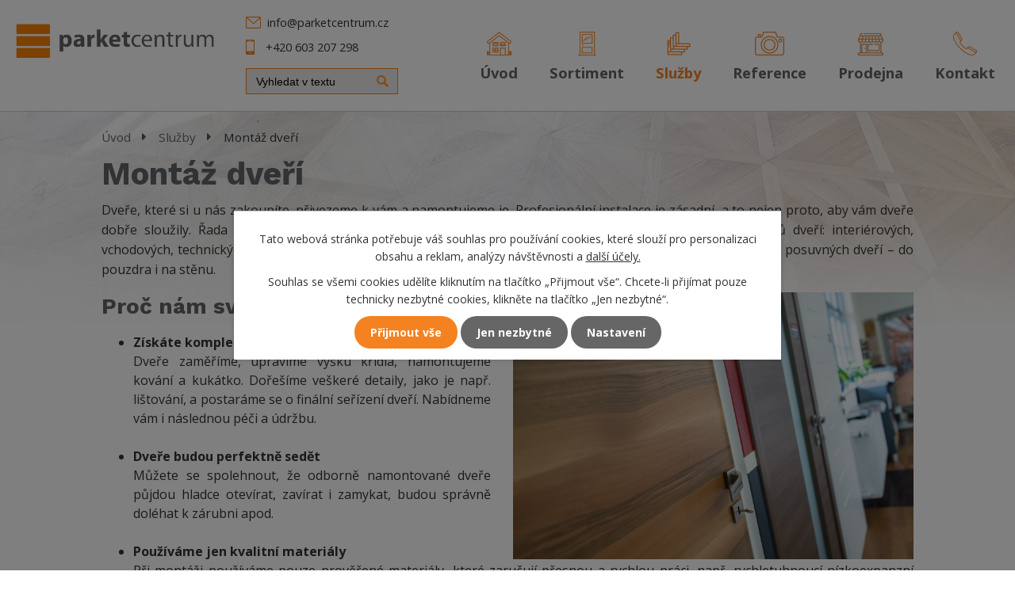

--- FILE ---
content_type: text/html; charset=utf-8
request_url: https://www.parketcentrum.cz/montaz-dveri
body_size: 12684
content:
<!DOCTYPE html>
<html lang="cs" data-lang-system="cs">
	<head>
<!-- Google Tag Manager -->
<script>
    window.dataLayer = window.dataLayer || [];
    function gtag(){
        dataLayer.push(arguments);
    }
    gtag("consent", "default", {
        "ad_storage": "denied",
        "ad_user_data": "denied",
        "ad_personalization": "denied",
        "analytics_storage": "denied",
        "wait_for_update": 1000
    });
    window.dataLayer.push({
        "event": "dl.ready",
        "gaid": "",
        "ga4id": "",
        "matomoid": "2784",
        "consent_state": {
            "functionality_storage": "granted",
            "ad_storage": "denied",
            "analytics_storage": "denied",
            "personalization_storage": "denied",
        }
    });
    (function(w,d,s,l,i){
        w[l]=w[l]||[];w[l].push({'gtm.start': new Date().getTime(),event:'gtm.js'});var f=d.getElementsByTagName(s)[0],
    j=d.createElement(s),dl=l!='dataLayer'?'&l='+l:'';j.async=true;j.src=
    'https://www.googletagmanager.com/gtm.js?id='+i+dl;f.parentNode.insertBefore(j,f);
    })(window,document,'script','dataLayer','GTM-MX3XQQH');
</script>
<!-- End Google Tag Manager -->



		<!--[if IE]><meta http-equiv="X-UA-Compatible" content="IE=EDGE"><![endif]-->
			<meta name="viewport" content="width=device-width, initial-scale=1, user-scalable=yes">
			<meta http-equiv="content-type" content="text/html; charset=utf-8" />
			<meta name="robots" content="index,follow" />
			<meta name="author" content="Antee s.r.o." />
			<meta name="description" content="Vyberte si z naší široké nabídky dveří a získejte kompletní servis. Dveře k vám dopravíme a namontujeme je tak, aby vám bezchybně sloužily. " />
			<meta name="keywords" content="podlahové studio Plzeň, podlahové centrum Plzeň, podlahářství Plzeň, velkoobchod podlahy Plzeň" />
			<meta name="google-site-verification" content="lmwdxiQw2DgBrhPP2cNKEVnccrPRrdsxeBbIfUnTzRA" />
			<meta name="viewport" content="width=device-width, initial-scale=1, user-scalable=yes" />
<title>Montáž dveří s kompletním servisem | Parketcentrum</title>

		<link rel="stylesheet" type="text/css" href="https://cdn.antee.cz/jqueryui/1.8.20/css/smoothness/jquery-ui-1.8.20.custom.css?v=2" integrity="sha384-969tZdZyQm28oZBJc3HnOkX55bRgehf7P93uV7yHLjvpg/EMn7cdRjNDiJ3kYzs4" crossorigin="anonymous" />
		<link rel="stylesheet" type="text/css" href="/style.php?nid=QVFFSUU=&amp;ver=1768399196" />
		<link rel="stylesheet" type="text/css" href="/css/libs.css?ver=1768399900" />
		<link rel="stylesheet" type="text/css" href="https://cdn.antee.cz/genericons/genericons/genericons.css?v=2" integrity="sha384-DVVni0eBddR2RAn0f3ykZjyh97AUIRF+05QPwYfLtPTLQu3B+ocaZm/JigaX0VKc" crossorigin="anonymous" />

		<script src="/js/jquery/jquery-3.0.0.min.js" ></script>
		<script src="/js/jquery/jquery-migrate-3.1.0.min.js" ></script>
		<script src="/js/jquery/jquery-ui.min.js" ></script>
		<script src="/js/jquery/jquery.ui.touch-punch.min.js" ></script>
		<script src="/js/libs.min.js?ver=1768399900" ></script>
		<script src="/js/ipo.min.js?ver=1768399889" ></script>
			<script src="/js/locales/cs.js?ver=1768399196" ></script>

			<script src='https://www.google.com/recaptcha/api.js?hl=cs&render=explicit' ></script>

		<link href="/aktuality?action=atom" type="application/atom+xml" rel="alternate" title="Aktuality">
		<link href="/produkty-zdroj?action=atom" type="application/atom+xml" rel="alternate" title="Produkty - zdroj">
<link href="/image.php?nid=14733&amp;oid=9834046" rel="icon" type="image/png">
<link rel="shortcut icon" href="/image.php?nid=14733&amp;oid=9834046">
<script>
$(function() {
$(".tags > a.box-by-content").text("Zobrazit všechny");
$("#snippet-parameterFilter-form").prependTo($("#ipoleftblock"));
$("#ipotopmenuwrapper").appendTo($(".topheader"));
});
</script>
<script>
$(window).on("load resize", function() {
var width = $(window).width();
if (width > 1024) {
$(".topheader-wrapper").sticky({topSpacing: 0});
var maxArray = [];
var maxItem = $(".clanky-item");
maxItem.each(function() {
var maxHeight = $(this).innerHeight();
maxArray.push(maxHeight);
});
var maxInArray = Math.max.apply(Math, maxArray);
maxItem.each(function() {
$(this).css("height", maxInArray);
});
}
else if (width < 1024) {
$(".topheader-wrapper").unstick();
//$("#ipotopmenuwrapper").insertBefore($("#ipoheader"));
$("#snippet-parameterFilter-form").insertBefore($("#snippet-itemsOverview-content"));
}
});
</script>
<link href="//fonts.googleapis.com/css?family=Open+Sans:400,700%7CWork+Sans:500,700&amp;subset=latin-ext" rel="stylesheet">
<link href="file.php?nid=14733&amp;oid=5286294" rel="stylesheet">
<script>
ipo.api.live("body", function(el){
//přesun patičky
$(el).find("#ipocopyright").insertAfter("#ipocontainer");
//přesun vyhledávání
$(el).find(".elasticSearchForm").appendTo(".header-fulltext");
});
</script>
<!-- Katalog poptávka
<script type="text/javascript">
$( document ).ready(function() {
$('.poptat').insertAfter('.attributes');
$('.enquiery').insertAfter('.poptat');
$('<a class="boxclose"></a>').insertAfter('.enquiery > h2');
$('.poptat').click(function(){
$('.enquiery').slideToggle(600);
$('<div class="enquiery_background"></div>').insertBefore('#ipocontainer');
})
$('.boxclose').click(function(){
$('.enquiery').slideToggle(600);
$('.enquiery_background').remove();
})
});
</script>
-->
<script>
$(function() {
// skryti param. filtru na stránce detailu produktu
if ( ($(".view-itemDetail").length) ) {
$("body").addClass("hide-leftblock");
};
// hiding lots of items
$(".catalog-parameterFilter .form-item:not('.attr-price'):not('.attr-4210'):not('.range-slider')").each(function() {
var dropdownItems = $(".dropdown .form-item-field").children().length;
var exception, hiddenDropdown;
if ( $(this).is('.attr-4209, .attr-4209')) {
hiddenDropdown = true;
exception = true;
$(this).find("span").hide();
$(this).append("<a class='btn-dropdown' href='#'>Zobrazit více")
} else if (dropdownItems > 6) {
hiddenDropdown = true;
$(this).find("span:nth-child(n+6)").hide();
$(this).append("<a class='btn-dropdown' href='#'>Zobrazit více")
} else {};
if ($(window).width() >= 1025) {
$(this).find(".btn-dropdown").each(function() {
$(this).click(function(e) {
e.preventDefault();
$(this).text("Zobrazit méně");
if (hiddenDropdown === true) {
$(this).parent().find("span").show();
hiddenDropdown = false;
} else if ( exception === true ) {
$(this).parent().find("span").hide();
hiddenDropdown = true;
$(this).text("Zobrazit více");
} else {
$(this).parent().find("span:nth-child(n+6)").hide();
hiddenDropdown = true;
$(this).text("Zobrazit více");
}
})
});
}
});
// image-wrapper
$(".albums#listPreview img.intro").parent().addClass("album-intro-wrapper");
$(".album-intro-wrapper").each(function() {
$(this).prependTo($(this).parent());
});
$(".catalog-parameterFilter .attr-price").prependTo($(".catalog-parameterFilter .form-vertical"));
$(".slider-amount").text($(".slider-price").slider("values", 0) + " Kč - " + $(".slider-price").slider("values", 1) + " Kč");
// presouvani polozek v param. filtru
$(".catalog-parameterFilter .form-item.attr-price, .catalog-parameterFilter .form-item.attr-4898, .catalog-parameterFilter .form-item.attr-4207, .catalog-parameterFilter .form-item.attr-4210, .catalog-parameterFilter .form-item.attr-4331, .catalog-parameterFilter .form-item.attr-4209").prependTo($(".catalog-parameterFilter .form-vertical"));
$(".catalog-parameterFilter .form-item.attr-category").insertAfter($(".catalog-parameterFilter .form-item.attr-4898"));
$(".view-itemDetail .eshop-priceAndBasketAdd").insertAfter($(".attributes"));
});
</script>
<script>
// přesunutí původní ceny
$(function() {
$(".catalog-item .attr-puvodni-cena-bez-dph").insertBefore($(".price-with-vat"));
$('<div class="puvodni-cena-bez-dph">').insertBefore('#frmform-attr7142');
$('#frmform-attr7142 option:selected').clone().appendTo('.puvodni-cena-bez-dph');
$('#frmform-attr7142')//.css("display", "none");
$(".puvodni-cena-bez-dph").html(function() {
$('.puvodni-cena-bez-dph option').contents().unwrap().wrap('<div>');
});
$(".eshop-priceAttribute .attr-puvodni-cena-bez-dph .attributes-cell:first").removeClass('.attributes-cell').addClass('eshop-priceLabel');
$(".eshop-priceAttribute .attr-puvodni-cena-bez-dph .eshop-priceLabel").html(function() {
return $(this).html().replace(/<\/?strong>/g, "");
});
$(".eshop-priceAttribute .attr-puvodni-cena-bez-dph .attributes-cell:last").addClass('puvodni-cena');
//$(".attributes .attr-puvodni-cena-bez-dph .attributes-cell:first").removeClass('.attributes-cell').addClass('eshop-priceLabel');
//$(".attributes .attr-puvodni-cena-bez-dph .attributes-cell").addClass('puvodni-cena');
});
</script>






<script>
ipo.api.live('.online-meeting', function(el) {
if ($(window).width() <= 900) {
$(el).prependTo(".nav-wrapper");
}
});
</script>
<script>
ipo.api.live('.rozhlas-banner-container', function(el) {
$('.rozhlas-banner__icon').click(function(e) {
$(el).toggleClass('open')
if ($(el).hasClass('open')) {
$('.rozhlas-banner').css('display', 'block')
} else {
$(el).removeClass('open')
$('.rozhlas-banner').css('display', 'none')
}
e.preventDefault()
})
$('.rozhlas-banner__close a').click(function(e) {
$(el).removeClass('open')
$(el).find('.rozhlas-banner').css('display', 'none')
})
})
</script>

<script src="/file.php?nid=14733&amp;oid=5286239"></script>

	</head>

	<body id="page5148672" class="subpage5148672 subpage5148655"
			
			data-nid="14733"
			data-lid="CZ"
			data-oid="5148672"
			data-layout-pagewidth="1024"
			
			data-slideshow-timer="3"
			
						
				
				data-layout="responsive" data-viewport_width_responsive="1024"
			>
<noscript>

	<iframe src="https://www.googletagmanager.com/ns.html?id=GTM-MX3XQQH"
		height="0" width="0" style="display:none;visibility:hidden">
	</iframe>
</noscript>



							<div id="snippet-cookiesConfirmation-euCookiesSnp">			<div class="cookie-choices-bg"></div>
			<div id="cookieChoiceInfo" class="cookie-choices-info template_2">
					<p>Tato webová stránka potřebuje váš souhlas pro používání cookies, které slouží pro personalizaci obsahu a reklam, analýzy návštěvnosti a 
						<a class="cookie-button more" href="https://navody.antee.cz/cookies" target="_blank">další účely.</a>
					</p>
					<p>
						Souhlas se všemi cookies udělíte kliknutím na tlačítko „Přijmout vše“. Chcete-li přijímat pouze technicky nezbytné cookies, klikněte na tlačítko „Jen nezbytné“.
					</p>
				<div class="buttons">
					<a class="cookie-button action-button ajax" id="cookieChoiceButton" rel=”nofollow” href="/montaz-dveri?do=cookiesConfirmation-acceptAll">Přijmout vše</a>
					<a class="cookie-button cookie-button--settings action-button ajax" rel=”nofollow” href="/montaz-dveri?do=cookiesConfirmation-onlyNecessary">Jen nezbytné</a>
					<a class="cookie-button cookie-button--settings action-button ajax" rel=”nofollow” href="/montaz-dveri?do=cookiesConfirmation-openSettings">Nastavení</a>
				</div>
			</div>
</div>				<div id="ipocontainer">

			<div class="menu-toggler">

				<span>Menu</span>
				<span class="genericon genericon-menu"></span>
			</div>

			<span id="back-to-top">

				<i class="fa fa-angle-up"></i>
			</span>

			<div id="ipoheader">

				<div class="topheader-wrapper row">
	<div class="topheader row">
		<a href="/" class="header-logo">
			<img src="/image.php?nid=14733&amp;oid=5534628" alt="PARKETCENTRUM s.r.o.">
		</a>
		<div class="topheader-contact">
			<a class="mail" href="mailto:info@parketcentrum.cz">info@parketcentrum.cz</a>
			<span class="phone"><a href="tel:420603207298">+420 603 207 298</a></span>
			<div class="header-fulltext"></div>
		</div>
	</div>
</div>
<!--<div class="podlahy animated fadeInDown" ifpage="4995570">
<div class="podlahy-bigger"><strong>150</strong> druhů podlah</div>
<p>Na jednom místě,<br> od roku 1994</p>

</div>-->



<!--<div class="online-meeting">
<a href="http://ipopage/?oid=7501054">
<div class="online-1">
<strong>Potkejte se online<br/>
s pracovníky Parketcentra</strong>
</div><div class="online-2">
<img src="/image.php?nid=14733&oid=8154117"><br/><strong>Online schůzka</strong>
</div></a>
</div>-->			</div>

			<div id="ipotopmenuwrapper">

				<div id="ipotopmenu">
<h4 class="hiddenMenu">Horní menu</h4>
<ul class="topmenulevel1"><li class="topmenuitem1 noborder" id="ipomenu4995570"><a href="/">Úvod</a></li><li class="topmenuitem1" id="ipomenu5118859"><a href="/sortiment">Sortiment</a></li><li class="topmenuitem1 active" id="ipomenu5148655"><a href="/sluzby">Služby</a><ul class="topmenulevel2"><li class="topmenuitem2" id="ipomenu5148670"><a href="/pokladka-podlah">Pokládka podlah</a></li><li class="topmenuitem2" id="ipomenu5148671"><a href="/renovace-podlah">Renovace podlah</a></li><li class="topmenuitem2 active" id="ipomenu5148672"><a href="/montaz-dveri">Montáž dveří</a></li><li class="topmenuitem2" id="ipomenu5148673"><a href="/zamereni">Zaměření podlah, dveří a schodů</a></li><li class="topmenuitem2" id="ipomenu5148674"><a href="/oblozeni-schodist">Obložení schodišť</a></li><li class="topmenuitem2" id="ipomenu5148676"><a href="/navrh-interieru">Návrh interiérů</a></li><li class="topmenuitem2" id="ipomenu5148677"><a href="/strojni-cisteni">Strojní čištění</a></li></ul></li><li class="topmenuitem1" id="ipomenu5148657"><a href="/reference">Reference</a></li><li class="topmenuitem1" id="ipomenu9012025"><a href="/prodejna">Prodejna</a></li><li class="topmenuitem1" id="ipomenu5148661"><a href="/kontakt">Kontakt</a></li></ul>
					<div class="cleartop"></div>
				</div>
			</div>
			<div id="ipomain">
				<div class="elasticSearchForm elasticSearch-container" id="elasticSearch-form-8534391" >
	<h4 class="newsheader">Fulltextové vyhledávání</h4>
	<div class="newsbody">
<form action="/montaz-dveri?do=mainSection-elasticSearchForm-8534391-form-submit" method="post" id="frm-mainSection-elasticSearchForm-8534391-form">
<label hidden="" for="frmform-q">Fulltextové vyhledávání</label><input type="text" placeholder="Vyhledat v textu" autocomplete="off" name="q" id="frmform-q" value=""> 			<input type="submit" value="Hledat" class="action-button">
			<div class="elasticSearch-autocomplete"></div>
</form>
	</div>
</div>

<script >

	app.index.requireElasticSearchAutocomplete('frmform-q', "\/fulltextove-vyhledavani?do=autocomplete");
</script>
<div class="catalogFulltextSearch" id="catalog-fulltext-search-5118859">
	<h4 class="newsheader">Vyhledat v katalogu</h4>
	<div class="newsbody">
<form action="/sortiment" method="get" id="frm-mainSection-catalogFulltextSearchForm-5118859-catalogFulltextSearchForm">
	<input type="hidden" name="action" value="search">
<input type="text" placeholder="Vyhledat v katalogu" name="q" id="frmcatalogFulltextSearchForm-q" value=""> 		<input type="submit" value="Hledat" class="action-button">
</form>
	</div>
</div>

				<div id="ipomainframe">
					<div id="ipopage">
<div id="iponavigation">
	<h5 class="hiddenMenu">Drobečková navigace</h5>
	<p>
			<a href="/">Úvod</a> <span class="separator">&gt;</span>
			<a href="/sluzby">Služby</a> <span class="separator">&gt;</span>
			<span class="currentPage">Montáž dveří</span>
	</p>

</div>
						<div class="ipopagetext">
							<div class="form view-default content">
								
								<h1>Montáž dveří</h1>

<div id="snippet--flash"></div>
								
																	
	<div class="paragraph">
		<p style="text-align: justify;">Dveře, které si u nás zakoupíte, přivezeme k vám a namontujeme je. Profesionální instalace je zásadní, a to nejen proto, aby vám dveře dobře sloužily. Řada výrobců ji má totiž jako <strong>podmínku k zachování záruky</strong>. Zajistíme montáž všech typů dveří: interiérových, vchodových, technických i protipožárních. Kromě klasických otočných dveří se postaráme i o montáž skládacích a posuvných dveří – do pouzdra i na stěnu.</p>
<h2 style="text-align: justify;">Proč nám svěřit instalaci dveří?<a href="/file.php?nid=14733&amp;oid=5389338" class="image-detail"><img class="rightFloat show-detail" src="/file.php?nid=14733&amp;oid=5389338" alt="Prodejna (28).JPG" width="505" height="337"></a></h2>
<ul style="text-align: justify;">
<li><strong>Získáte kompletní servis</strong> <br>Dveře zaměříme, upravíme výšku křídla, namontujeme kování a kukátko. Dořešíme veškeré detaily, jako je např. lištování, a postaráme se o finální seřízení dveří. Nabídneme vám i následnou péči a údržbu.<br><br></li>
<li><strong>Dveře budou perfektně sedět</strong><br>Můžete se spolehnout, že odborně namontované dveře půjdou hladce otevírat, zavírat i zamykat, budou správně doléhat k zárubni apod.<br><br></li>
<li><strong>Používáme jen kvalitní materiály</strong><br>Při montáži používáme pouze prověřené materiály, které zaručují přesnou a rychlou práci, např. rychletuhnoucí nízkoexpanzní pěny, silikonové a akrylátové tmely výrobců Den Braven a Soudal.<br><br></li>
<li><strong>Šetříme váš čas</strong><br>Pokud jste si u nás kromě montáže dveří objednali i <a href="/pokladka-podlah">pokládku podlahy</a> a <a href="/oblozeni-schodist">obložení schodů</a>, zkoordinujeme jednotlivá řemesla tak, aby na sebe co nejlépe navazovala.<br><br></li>
<li><strong>Vyřešíme i nestandartní situace</strong><br>Máte neobvyklý požadavek? Nebo je ve vašem domě nějaký specifický prvek, kvůli kterému se při osazení dveří musí postupovat jinak? Podobné situace vyřešíme.</li>
</ul>
<h2 style="text-align: justify;">Domluvte si s námi bezplatnou konzultaci:</h2>			</div>


<form action="/montaz-dveri?do=form-submit" method="post" id="frm-form" data-validate>
<div class="form-vertical">
<div class="form-item" id="frmform-name-pair"><div class="form-item-label"><label class="required" for="frmform-name">Jméno<span class="meta"> - povinné</span></label></div><div class="form-item-field"><input type="text" name="name" id="frmform-name" value=""> </div></div><div class="form-item" id="frmform-email-pair"><div class="form-item-label"><label class="required" for="frmform-email">E-mail<span class="meta"> - povinné</span></label></div><div class="form-item-field"><input type="email" name="email" id="frmform-email" value=""> </div></div><div class="form-item" id="frmform-phone-pair"><div class="form-item-label"><label for="frmform-phone">Telefon</label></div><div class="form-item-field"><input type="text" name="phone" id="frmform-phone" value=""> </div></div><div class="form-item" id="frmform-msg-pair"><div class="form-item-label"><label class="required" for="frmform-msg">Vaše zpráva<span class="meta"> - povinné</span></label></div><div class="form-item-field"><textarea cols="40" rows="10" name="msg" id="frmform-msg"></textarea> </div></div><div class="form-item approval"> Vámi zadané osobní údaje budeme zpracovávat za účelem odpovědi. Bližší informace naleznete v <a target='_blank' href='/montaz-dveri?type=registry&action=personalDataProcessing'>zásadách zpracování osobních údajů</a></div><div class="form-item recaptcha"><div class="form-item-label"><label for="frmform-antispam">Prosím potvrďte<span class="meta"> - povinné</span></label></div><div data-sitekey="6Ld5hYkUAAAAAFHoB0rCpuV8oevVjvOmsVeb0lWR" class="g-recaptcha form-item-field"></div></div><div class="form-item buttons"><div class="form-item-label"></div><div class="form-item-field"><input type="submit" class="action-button" name="send" id="frmform-send" value="Odeslat"> </div></div></div>
<div style="display: none;"><label class="required" for="frmform-www">Nechte prosím toto pole prázdné, používá se pro ochranu proti spamu.<span class="meta"> - povinné</span></label><input type="text" name="www" id="frmform-www" value=""> </div><div><input type="hidden" name="www_timestamp" id="frmform-www_timestamp" value="1768825952"></div></form>

<!-- Nette Form validator -->

<script >
	/* <![CDATA[ */

	var nette = nette || { };

	nette.getValue = function(elem) {
		if (!elem) {
			return void 0;
		}

		if (!elem.nodeName) { // radio
			for (var i = 0, len = elem.length; i < len; i++) {
				if (elem[i].checked) {
					return elem[i].value;
				}
			}
			return null;
		}

		if (elem.nodeName.toLowerCase() === 'select') {
			var index = elem.selectedIndex, options = elem.options;

			if (index < 0) {
				return null;

			} else if (elem.type === 'select-one') {
				return options[index].value;
			}

			for (var i = 0, values = [], len = options.length; i < len; i++) {
				if (options[i].selected) {
					values.push(options[i].value);
				}
			}
			return values;
		}

		if (elem.type === 'checkbox') {
			return elem.checked;
		}

		return elem.value.replace(/^\s+|\s+$/g, '');
	}


	nette.getFormValidators = function(form) {
		var id = form.getAttributeNode('id').nodeValue;
		return this.forms[id] ? this.forms[id].validators : [];
	}


	nette.validateControl = function(control) {
		var validator = this.getFormValidators(control.form)[control.name];
		return validator ? validator(control) : null;
	}


	nette.validateForm = function(sender) {
		var form = sender.form || sender;
		var validators = this.getFormValidators(form);
		for (var name in validators) {
			var error = validators[name](sender);
			if (error) {
				if (form[name].focus) {
					form[name].focus();
				}
				alert(error);
				return false;
			}
		}
		return true;
	}


	nette.toggle = function(id, visible) {
		var elem = document.getElementById(id);
		if (elem) {
			elem.style.display = visible ? "" : "none";
		}
	}

	/* ]]> */
</script>

<script >
	/* <![CDATA[ */

	nette.forms = nette.forms || { };

	nette.forms["frm-form"] = {
		validators: {
			"name": function(sender) {
		var res, val, form = sender.form || sender;
					val = nette.getValue(form["name"]); res = val!='' && val!="";
			if (!res) return "Vypl\u0148te, pros\u00edm, povinn\u00e9 pole Jm\u00e9no.";
	},
		"email": function(sender) {
		var res, val, form = sender.form || sender;
					val = nette.getValue(form["email"]); res = val!='' && val!="";
			if (!res) return "Vypl\u0148te, pros\u00edm, povinn\u00e9 pole E-mail.";
			res = /^[^@\s]+@[^@\s]+\.[a-z]{2,10}$/i.test(val = nette.getValue(form["email"]));
			if (!res) return "Zadejte, pros\u00edm, e-mail v platn\u00e9m tvaru.";
	},
		"msg": function(sender) {
		var res, val, form = sender.form || sender;
					val = nette.getValue(form["msg"]); res = val!='' && val!="";
			if (!res) return "Vypl\u0148te, pros\u00edm, povinn\u00e9 pole Va\u0161e zpr\u00e1va.";
	},
		"www": function(sender) {
		var res, val, form = sender.form || sender;
					val = nette.getValue(form["www"]); res = val!='' && val!="";
			if (res) return "Nechte pros\u00edm toto pole pr\u00e1zdn\u00e9, pou\u017e\u00edv\u00e1 se pro ochranu proti spamu.";
	}
		},

	toggle: function(sender) {
		var visible, res, form = sender.form || sender;
			}
	}


	
	/* ]]> */
</script>

<script >
	var form = document.querySelector('#' + "frm-form" + '[data-validate]');
	if (form) {
		if (form.dataset.validate.length > 0) {
			var triggers = form.dataset.validate.split(" ");
			var allTriggersExist = true;
			for (var i = 0; i < triggers.length; i++) {
				var submit = form.querySelector('#' + triggers[i]);
				if (!submit) {
					allTriggersExist = false;
				}
				break;
			}
			if (allTriggersExist) {
				for (var i = 0; i < triggers.length; i++) {
					var submit = form.querySelector('#' + triggers[i]);
					if (submit) {
						submit.addEventListener('click', function (ev) {
							if (!nette.validateForm(ev.target)) {
								ev.preventDefault();
							}
						})
					}
				}
			} else {
				form.addEventListener('submit', function(ev) {
					if (!nette.validateForm(ev.target)) {
						ev.preventDefault();
					}
				})
			}
		} else {
			form.addEventListener('submit', function(ev) {
				if (!nette.validateForm(ev.target)) {
					ev.preventDefault();
				}
			})
		}
	}
</script>
<!-- /Nette Form validator -->
	<div class="paragraph">
					</div>
															</div>
						</div>
					</div>


					

					

					<div class="hrclear"></div>
					<div id="ipocopyright">
<div class="copyright">
	<div class="row-wrapper">
	<div class="row">
		<div class="col-7-12 first">
			<h4>Vzorková prodejna, velkoobchod, sklad</h4>
			<div class="row footer-contact">
				<div class="col-1-2 footer-contact-item footer-contact-item--address"><h4>Adresa</h4><p>Hřbitovní 17, 31200 Plzeň</p></div>
				<div class="col-1-2 footer-contact-item footer-contact-item--phone"><h4>Telefon</h4><p><a href="tel:+420%20603%20207%20298">+420 603 207 298</a></p> </div>
				<div class="col-1-2 footer-contact-item footer-contact-item--email"><h4>Email</h4><p><a href="mailto:info@parketcentrum.cz">info@parketcentrum.cz</a></p> </div>
				<div class="col-1-2 footer-contact-item footer-contact-item--clocks"><h4>Otevírací doba prodejny</h4><p>Po - Čt: 9:00-17:00 <br>Pá: 9:00-16:00 </p></div>
			</div>
		</div>
		<div class="col-5-12 partneri last">
			<h4>Naši partneři</h4>
			<div class="partneri-inner clearfix">
				<div class="partneri-item">  <img src="/image.php?nid=14733&amp;oid=5286648" alt=""> </div>
				<div class="partneri-item">  <img src="/image.php?nid=14733&amp;oid=5286647" alt=""> </div>
				<div class="partneri-item"> <img src="/image.php?nid=14733&amp;oid=6715132" alt=""> </div>
				<div class="partneri-item">  <img src="/image.php?nid=14733&amp;oid=5551494" alt=""> </div>
			</div>
			<a href="/vyrobci-podlah" class="partneri-more">Výpis partnerů</a>
		</div>
	</div>
</div>
<div class="row-wrapper antee">
	<div class="row">
		<div class="col-1-2 first">© 2026 PARKETCENTRUM s.r.o., <a href="mailto:obchod@parketcentrum.cz">Kontaktovat webmastera</a><br>ANTEE s.r.o. - <a href="https://www.antee.cz" rel="nofollow">Tvorba webových stránek</a>, Redakční systém IPO</div>
		<div class="col-1-2 last antee-right">
			<a href="/o-nas">O nás</a>
			<a href="/kariera">Kariéra</a>
		</div>
	</div>
</div>

</div>
					</div>
					<div id="ipostatistics">
<script >
	var _paq = _paq || [];
	_paq.push(['disableCookies']);
	_paq.push(['trackPageView']);
	_paq.push(['enableLinkTracking']);
	(function() {
		var u="https://matomo.antee.cz/";
		_paq.push(['setTrackerUrl', u+'piwik.php']);
		_paq.push(['setSiteId', 2784]);
		var d=document, g=d.createElement('script'), s=d.getElementsByTagName('script')[0];
		g.defer=true; g.async=true; g.src=u+'piwik.js'; s.parentNode.insertBefore(g,s);
	})();
</script>
<script >
	$(document).ready(function() {
		$('a[href^="mailto"]').on("click", function(){
			_paq.push(['setCustomVariable', 1, 'Click mailto','Email='+this.href.replace(/^mailto:/i,'') + ' /Page = ' +  location.href,'page']);
			_paq.push(['trackGoal', 4]);
			_paq.push(['trackPageView']);
		});

		$('a[href^="tel"]').on("click", function(){
			_paq.push(['setCustomVariable', 1, 'Click telefon','Telefon='+this.href.replace(/^tel:/i,'') + ' /Page = ' +  location.href,'page']);
			_paq.push(['trackPageView']);
		});
	});
</script>
					</div>

					<div id="ipofooter">
						<div class="contactForm">
	<h4 class="newsheader">Napište nám</h4>
	<div class="newsbody">
<form action="/montaz-dveri?do=footerSection-contactForm-form-submit" method="post" id="frm-footerSection-contactForm-form" data-validate>
<div class="form-vertical">
<div class="form-item" id="frmform-input0-pair"><div class="form-item-label"><label class="required" for="frmform-input0">Jméno a příjmení (název firmy)<span class="meta"> - povinné</span></label></div><div class="form-item-field"><input type="text" name="input0" id="frmform-input0" value=""> </div></div><div class="form-item" id="frmform-email-pair"><div class="form-item-label"><label class="required" for="frmform-email">Email<span class="meta"> - povinné</span></label></div><div class="form-item-field"><input type="text" name="email" id="frmform-email" value=""> </div></div><div class="form-item" id="frmform-input2-pair"><div class="form-item-label"><label for="frmform-input2">Telefon</label></div><div class="form-item-field"><input type="text" name="input2" id="frmform-input2" value=""> </div></div><div class="form-item" id="frmform-input3-pair"><div class="form-item-label"><label for="frmform-input3">Adresa realizace</label></div><div class="form-item-field"><input type="text" name="input3" id="frmform-input3" value=""> </div></div><div class="form-item" id="frmform-input4-pair"><div class="form-item-label"><label class="required" for="frmform-input4">Vaše zpráva<span class="meta"> - povinné</span></label></div><div class="form-item-field"><textarea name="input4" id="frmform-input4"></textarea> </div></div><div class="form-item" id="frmform-input5-pair"><div class="form-item-label"><label for="frmform-input5">Název reference</label></div><div class="form-item-field"><input type="text" name="input5" id="frmform-input5" value=""> </div></div><div class="form-item approval"> Vámi zadané osobní údaje budeme zpracovávat za účelem odpovědi. Bližší informace naleznete v <a target='_blank' href='/montaz-dveri?type=registry&action=personalDataProcessing'>zásadách zpracování osobních údajů</a></div><div class="form-item antispam-disclaimer"><div class="tooltip-wrapper"><span id="tooltip-content-recaptcha"><h3>Google reCAPTCHA</h3><div><a href="https://www.google.com/intl/cs/policies/privacy" target="_blank">Ochrana soukromí</a></div><div><a href="https://www.google.com/intl/cs/policies/terms" target="_blank">Podmínky služby</a></div></span></div>Chráněno službou <a class="tooltip nolink" data-tooltip-content="#tooltip-content-recaptcha">reCAPTCHA</a>.</div><div class="form-item buttons"><div class="form-item-label"></div><div class="form-item-field"><input type="submit" class="g-recaptcha action-button" data-sitekey="6Ld5hYkUAAAAAFHoB0rCpuV8oevVjvOmsVeb0lWR" name="send" id="frmform-send" value="Odeslat"> </div></div></div>
</form>

<!-- Nette Form validator -->

<script >
	/* <![CDATA[ */

	var nette = nette || { };

	nette.getValue = function(elem) {
		if (!elem) {
			return void 0;
		}

		if (!elem.nodeName) { // radio
			for (var i = 0, len = elem.length; i < len; i++) {
				if (elem[i].checked) {
					return elem[i].value;
				}
			}
			return null;
		}

		if (elem.nodeName.toLowerCase() === 'select') {
			var index = elem.selectedIndex, options = elem.options;

			if (index < 0) {
				return null;

			} else if (elem.type === 'select-one') {
				return options[index].value;
			}

			for (var i = 0, values = [], len = options.length; i < len; i++) {
				if (options[i].selected) {
					values.push(options[i].value);
				}
			}
			return values;
		}

		if (elem.type === 'checkbox') {
			return elem.checked;
		}

		return elem.value.replace(/^\s+|\s+$/g, '');
	}


	nette.getFormValidators = function(form) {
		var id = form.getAttributeNode('id').nodeValue;
		return this.forms[id] ? this.forms[id].validators : [];
	}


	nette.validateControl = function(control) {
		var validator = this.getFormValidators(control.form)[control.name];
		return validator ? validator(control) : null;
	}


	nette.validateForm = function(sender) {
		var form = sender.form || sender;
		var validators = this.getFormValidators(form);
		for (var name in validators) {
			var error = validators[name](sender);
			if (error) {
				if (form[name].focus) {
					form[name].focus();
				}
				alert(error);
				return false;
			}
		}
		return true;
	}


	nette.toggle = function(id, visible) {
		var elem = document.getElementById(id);
		if (elem) {
			elem.style.display = visible ? "" : "none";
		}
	}

	/* ]]> */
</script>

<script >
	/* <![CDATA[ */

	nette.forms = nette.forms || { };

	nette.forms["frm-footerSection-contactForm-form"] = {
		validators: {
			"input0": function(sender) {
		var res, val, form = sender.form || sender;
					val = nette.getValue(form["input0"]); res = val!='' && val!="";
			if (!res) return "Vypl\u0148te, pros\u00edm, povinn\u00e9 pole Jm\u00e9no a p\u0159\u00edjmen\u00ed (n\u00e1zev firmy).";
	},
		"email": function(sender) {
		var res, val, form = sender.form || sender;
					val = nette.getValue(form["email"]); res = val!='' && val!="";
			if (res) {
				res = /^[^@\s]+@[^@\s]+\.[a-z]{2,10}$/i.test(val = nette.getValue(form["email"]));
				if (!res) return "Zadejte, pros\u00edm, e-mail v platn\u00e9m tvaru.";
			}
			val = nette.getValue(form["email"]); res = val!='' && val!="";
			if (!res) return "Vypl\u0148te, pros\u00edm, povinn\u00e9 pole Email.";
	},
		"input4": function(sender) {
		var res, val, form = sender.form || sender;
					val = nette.getValue(form["input4"]); res = val!='' && val!="";
			if (!res) return "Vypl\u0148te, pros\u00edm, povinn\u00e9 pole Va\u0161e zpr\u00e1va.";
	}
		},

	toggle: function(sender) {
		var visible, res, form = sender.form || sender;
			}
	}


	
	/* ]]> */
</script>

<script >
	var form = document.querySelector('#' + "frm-footerSection-contactForm-form" + '[data-validate]');
	if (form) {
		if (form.dataset.validate.length > 0) {
			var triggers = form.dataset.validate.split(" ");
			var allTriggersExist = true;
			for (var i = 0; i < triggers.length; i++) {
				var submit = form.querySelector('#' + triggers[i]);
				if (!submit) {
					allTriggersExist = false;
				}
				break;
			}
			if (allTriggersExist) {
				for (var i = 0; i < triggers.length; i++) {
					var submit = form.querySelector('#' + triggers[i]);
					if (submit) {
						submit.addEventListener('click', function (ev) {
							if (!nette.validateForm(ev.target)) {
								ev.preventDefault();
							}
						})
					}
				}
			} else {
				form.addEventListener('submit', function(ev) {
					if (!nette.validateForm(ev.target)) {
						ev.preventDefault();
					}
				})
			}
		} else {
			form.addEventListener('submit', function(ev) {
				if (!nette.validateForm(ev.target)) {
					ev.preventDefault();
				}
			})
		}
	}
</script>
<!-- /Nette Form validator -->
	</div>
</div>
<div class="rozhlas-banner-container">
	<a class="rozhlas-banner__icon animated pulse" title="Zeptejte se nás" href="#">
		<img src="/image.php?nid=14733&amp;oid=8154238" alt="ikona chat">
	</a>
	<div class="rozhlas-banner">
		<div class="rozhlas-banner__close">
			<a title="zavřít"><img src="/img/mobilni-rozhlas/banner_close-icon.svg" alt="zavřít"></a>
		</div>
		<div class="rozhlas-banner__text"><h2>Zeptejte se nás</h2></div>
		<div class="banner-contact">
			<a class="mail" href="mailto:info@parketcentrum.cz">info@parketcentrum.cz</a>
			<span class="phone"><a href="tel:420603207298">+420 603 207 298</a></span>
		</div>
		<div class="banner-info">
			<h3>Stovky podlah</h3>
			<p>
				na jediném místě<br>
				v našem showroomu v Plzni
			</p>
			<p><a class="action-button" href="https://www.parketcentrum.cz/prodejna">Naše prodejna</a></p>
		</div>
	</div>
</div>








					</div>
				</div>
			</div>
		</div>
	</body>
</html>


--- FILE ---
content_type: text/html; charset=utf-8
request_url: https://www.google.com/recaptcha/api2/anchor?ar=1&k=6Ld5hYkUAAAAAFHoB0rCpuV8oevVjvOmsVeb0lWR&co=aHR0cHM6Ly93d3cucGFya2V0Y2VudHJ1bS5jejo0NDM.&hl=cs&v=PoyoqOPhxBO7pBk68S4YbpHZ&size=normal&anchor-ms=20000&execute-ms=30000&cb=hqr4b4lmp7gm
body_size: 49466
content:
<!DOCTYPE HTML><html dir="ltr" lang="cs"><head><meta http-equiv="Content-Type" content="text/html; charset=UTF-8">
<meta http-equiv="X-UA-Compatible" content="IE=edge">
<title>reCAPTCHA</title>
<style type="text/css">
/* cyrillic-ext */
@font-face {
  font-family: 'Roboto';
  font-style: normal;
  font-weight: 400;
  font-stretch: 100%;
  src: url(//fonts.gstatic.com/s/roboto/v48/KFO7CnqEu92Fr1ME7kSn66aGLdTylUAMa3GUBHMdazTgWw.woff2) format('woff2');
  unicode-range: U+0460-052F, U+1C80-1C8A, U+20B4, U+2DE0-2DFF, U+A640-A69F, U+FE2E-FE2F;
}
/* cyrillic */
@font-face {
  font-family: 'Roboto';
  font-style: normal;
  font-weight: 400;
  font-stretch: 100%;
  src: url(//fonts.gstatic.com/s/roboto/v48/KFO7CnqEu92Fr1ME7kSn66aGLdTylUAMa3iUBHMdazTgWw.woff2) format('woff2');
  unicode-range: U+0301, U+0400-045F, U+0490-0491, U+04B0-04B1, U+2116;
}
/* greek-ext */
@font-face {
  font-family: 'Roboto';
  font-style: normal;
  font-weight: 400;
  font-stretch: 100%;
  src: url(//fonts.gstatic.com/s/roboto/v48/KFO7CnqEu92Fr1ME7kSn66aGLdTylUAMa3CUBHMdazTgWw.woff2) format('woff2');
  unicode-range: U+1F00-1FFF;
}
/* greek */
@font-face {
  font-family: 'Roboto';
  font-style: normal;
  font-weight: 400;
  font-stretch: 100%;
  src: url(//fonts.gstatic.com/s/roboto/v48/KFO7CnqEu92Fr1ME7kSn66aGLdTylUAMa3-UBHMdazTgWw.woff2) format('woff2');
  unicode-range: U+0370-0377, U+037A-037F, U+0384-038A, U+038C, U+038E-03A1, U+03A3-03FF;
}
/* math */
@font-face {
  font-family: 'Roboto';
  font-style: normal;
  font-weight: 400;
  font-stretch: 100%;
  src: url(//fonts.gstatic.com/s/roboto/v48/KFO7CnqEu92Fr1ME7kSn66aGLdTylUAMawCUBHMdazTgWw.woff2) format('woff2');
  unicode-range: U+0302-0303, U+0305, U+0307-0308, U+0310, U+0312, U+0315, U+031A, U+0326-0327, U+032C, U+032F-0330, U+0332-0333, U+0338, U+033A, U+0346, U+034D, U+0391-03A1, U+03A3-03A9, U+03B1-03C9, U+03D1, U+03D5-03D6, U+03F0-03F1, U+03F4-03F5, U+2016-2017, U+2034-2038, U+203C, U+2040, U+2043, U+2047, U+2050, U+2057, U+205F, U+2070-2071, U+2074-208E, U+2090-209C, U+20D0-20DC, U+20E1, U+20E5-20EF, U+2100-2112, U+2114-2115, U+2117-2121, U+2123-214F, U+2190, U+2192, U+2194-21AE, U+21B0-21E5, U+21F1-21F2, U+21F4-2211, U+2213-2214, U+2216-22FF, U+2308-230B, U+2310, U+2319, U+231C-2321, U+2336-237A, U+237C, U+2395, U+239B-23B7, U+23D0, U+23DC-23E1, U+2474-2475, U+25AF, U+25B3, U+25B7, U+25BD, U+25C1, U+25CA, U+25CC, U+25FB, U+266D-266F, U+27C0-27FF, U+2900-2AFF, U+2B0E-2B11, U+2B30-2B4C, U+2BFE, U+3030, U+FF5B, U+FF5D, U+1D400-1D7FF, U+1EE00-1EEFF;
}
/* symbols */
@font-face {
  font-family: 'Roboto';
  font-style: normal;
  font-weight: 400;
  font-stretch: 100%;
  src: url(//fonts.gstatic.com/s/roboto/v48/KFO7CnqEu92Fr1ME7kSn66aGLdTylUAMaxKUBHMdazTgWw.woff2) format('woff2');
  unicode-range: U+0001-000C, U+000E-001F, U+007F-009F, U+20DD-20E0, U+20E2-20E4, U+2150-218F, U+2190, U+2192, U+2194-2199, U+21AF, U+21E6-21F0, U+21F3, U+2218-2219, U+2299, U+22C4-22C6, U+2300-243F, U+2440-244A, U+2460-24FF, U+25A0-27BF, U+2800-28FF, U+2921-2922, U+2981, U+29BF, U+29EB, U+2B00-2BFF, U+4DC0-4DFF, U+FFF9-FFFB, U+10140-1018E, U+10190-1019C, U+101A0, U+101D0-101FD, U+102E0-102FB, U+10E60-10E7E, U+1D2C0-1D2D3, U+1D2E0-1D37F, U+1F000-1F0FF, U+1F100-1F1AD, U+1F1E6-1F1FF, U+1F30D-1F30F, U+1F315, U+1F31C, U+1F31E, U+1F320-1F32C, U+1F336, U+1F378, U+1F37D, U+1F382, U+1F393-1F39F, U+1F3A7-1F3A8, U+1F3AC-1F3AF, U+1F3C2, U+1F3C4-1F3C6, U+1F3CA-1F3CE, U+1F3D4-1F3E0, U+1F3ED, U+1F3F1-1F3F3, U+1F3F5-1F3F7, U+1F408, U+1F415, U+1F41F, U+1F426, U+1F43F, U+1F441-1F442, U+1F444, U+1F446-1F449, U+1F44C-1F44E, U+1F453, U+1F46A, U+1F47D, U+1F4A3, U+1F4B0, U+1F4B3, U+1F4B9, U+1F4BB, U+1F4BF, U+1F4C8-1F4CB, U+1F4D6, U+1F4DA, U+1F4DF, U+1F4E3-1F4E6, U+1F4EA-1F4ED, U+1F4F7, U+1F4F9-1F4FB, U+1F4FD-1F4FE, U+1F503, U+1F507-1F50B, U+1F50D, U+1F512-1F513, U+1F53E-1F54A, U+1F54F-1F5FA, U+1F610, U+1F650-1F67F, U+1F687, U+1F68D, U+1F691, U+1F694, U+1F698, U+1F6AD, U+1F6B2, U+1F6B9-1F6BA, U+1F6BC, U+1F6C6-1F6CF, U+1F6D3-1F6D7, U+1F6E0-1F6EA, U+1F6F0-1F6F3, U+1F6F7-1F6FC, U+1F700-1F7FF, U+1F800-1F80B, U+1F810-1F847, U+1F850-1F859, U+1F860-1F887, U+1F890-1F8AD, U+1F8B0-1F8BB, U+1F8C0-1F8C1, U+1F900-1F90B, U+1F93B, U+1F946, U+1F984, U+1F996, U+1F9E9, U+1FA00-1FA6F, U+1FA70-1FA7C, U+1FA80-1FA89, U+1FA8F-1FAC6, U+1FACE-1FADC, U+1FADF-1FAE9, U+1FAF0-1FAF8, U+1FB00-1FBFF;
}
/* vietnamese */
@font-face {
  font-family: 'Roboto';
  font-style: normal;
  font-weight: 400;
  font-stretch: 100%;
  src: url(//fonts.gstatic.com/s/roboto/v48/KFO7CnqEu92Fr1ME7kSn66aGLdTylUAMa3OUBHMdazTgWw.woff2) format('woff2');
  unicode-range: U+0102-0103, U+0110-0111, U+0128-0129, U+0168-0169, U+01A0-01A1, U+01AF-01B0, U+0300-0301, U+0303-0304, U+0308-0309, U+0323, U+0329, U+1EA0-1EF9, U+20AB;
}
/* latin-ext */
@font-face {
  font-family: 'Roboto';
  font-style: normal;
  font-weight: 400;
  font-stretch: 100%;
  src: url(//fonts.gstatic.com/s/roboto/v48/KFO7CnqEu92Fr1ME7kSn66aGLdTylUAMa3KUBHMdazTgWw.woff2) format('woff2');
  unicode-range: U+0100-02BA, U+02BD-02C5, U+02C7-02CC, U+02CE-02D7, U+02DD-02FF, U+0304, U+0308, U+0329, U+1D00-1DBF, U+1E00-1E9F, U+1EF2-1EFF, U+2020, U+20A0-20AB, U+20AD-20C0, U+2113, U+2C60-2C7F, U+A720-A7FF;
}
/* latin */
@font-face {
  font-family: 'Roboto';
  font-style: normal;
  font-weight: 400;
  font-stretch: 100%;
  src: url(//fonts.gstatic.com/s/roboto/v48/KFO7CnqEu92Fr1ME7kSn66aGLdTylUAMa3yUBHMdazQ.woff2) format('woff2');
  unicode-range: U+0000-00FF, U+0131, U+0152-0153, U+02BB-02BC, U+02C6, U+02DA, U+02DC, U+0304, U+0308, U+0329, U+2000-206F, U+20AC, U+2122, U+2191, U+2193, U+2212, U+2215, U+FEFF, U+FFFD;
}
/* cyrillic-ext */
@font-face {
  font-family: 'Roboto';
  font-style: normal;
  font-weight: 500;
  font-stretch: 100%;
  src: url(//fonts.gstatic.com/s/roboto/v48/KFO7CnqEu92Fr1ME7kSn66aGLdTylUAMa3GUBHMdazTgWw.woff2) format('woff2');
  unicode-range: U+0460-052F, U+1C80-1C8A, U+20B4, U+2DE0-2DFF, U+A640-A69F, U+FE2E-FE2F;
}
/* cyrillic */
@font-face {
  font-family: 'Roboto';
  font-style: normal;
  font-weight: 500;
  font-stretch: 100%;
  src: url(//fonts.gstatic.com/s/roboto/v48/KFO7CnqEu92Fr1ME7kSn66aGLdTylUAMa3iUBHMdazTgWw.woff2) format('woff2');
  unicode-range: U+0301, U+0400-045F, U+0490-0491, U+04B0-04B1, U+2116;
}
/* greek-ext */
@font-face {
  font-family: 'Roboto';
  font-style: normal;
  font-weight: 500;
  font-stretch: 100%;
  src: url(//fonts.gstatic.com/s/roboto/v48/KFO7CnqEu92Fr1ME7kSn66aGLdTylUAMa3CUBHMdazTgWw.woff2) format('woff2');
  unicode-range: U+1F00-1FFF;
}
/* greek */
@font-face {
  font-family: 'Roboto';
  font-style: normal;
  font-weight: 500;
  font-stretch: 100%;
  src: url(//fonts.gstatic.com/s/roboto/v48/KFO7CnqEu92Fr1ME7kSn66aGLdTylUAMa3-UBHMdazTgWw.woff2) format('woff2');
  unicode-range: U+0370-0377, U+037A-037F, U+0384-038A, U+038C, U+038E-03A1, U+03A3-03FF;
}
/* math */
@font-face {
  font-family: 'Roboto';
  font-style: normal;
  font-weight: 500;
  font-stretch: 100%;
  src: url(//fonts.gstatic.com/s/roboto/v48/KFO7CnqEu92Fr1ME7kSn66aGLdTylUAMawCUBHMdazTgWw.woff2) format('woff2');
  unicode-range: U+0302-0303, U+0305, U+0307-0308, U+0310, U+0312, U+0315, U+031A, U+0326-0327, U+032C, U+032F-0330, U+0332-0333, U+0338, U+033A, U+0346, U+034D, U+0391-03A1, U+03A3-03A9, U+03B1-03C9, U+03D1, U+03D5-03D6, U+03F0-03F1, U+03F4-03F5, U+2016-2017, U+2034-2038, U+203C, U+2040, U+2043, U+2047, U+2050, U+2057, U+205F, U+2070-2071, U+2074-208E, U+2090-209C, U+20D0-20DC, U+20E1, U+20E5-20EF, U+2100-2112, U+2114-2115, U+2117-2121, U+2123-214F, U+2190, U+2192, U+2194-21AE, U+21B0-21E5, U+21F1-21F2, U+21F4-2211, U+2213-2214, U+2216-22FF, U+2308-230B, U+2310, U+2319, U+231C-2321, U+2336-237A, U+237C, U+2395, U+239B-23B7, U+23D0, U+23DC-23E1, U+2474-2475, U+25AF, U+25B3, U+25B7, U+25BD, U+25C1, U+25CA, U+25CC, U+25FB, U+266D-266F, U+27C0-27FF, U+2900-2AFF, U+2B0E-2B11, U+2B30-2B4C, U+2BFE, U+3030, U+FF5B, U+FF5D, U+1D400-1D7FF, U+1EE00-1EEFF;
}
/* symbols */
@font-face {
  font-family: 'Roboto';
  font-style: normal;
  font-weight: 500;
  font-stretch: 100%;
  src: url(//fonts.gstatic.com/s/roboto/v48/KFO7CnqEu92Fr1ME7kSn66aGLdTylUAMaxKUBHMdazTgWw.woff2) format('woff2');
  unicode-range: U+0001-000C, U+000E-001F, U+007F-009F, U+20DD-20E0, U+20E2-20E4, U+2150-218F, U+2190, U+2192, U+2194-2199, U+21AF, U+21E6-21F0, U+21F3, U+2218-2219, U+2299, U+22C4-22C6, U+2300-243F, U+2440-244A, U+2460-24FF, U+25A0-27BF, U+2800-28FF, U+2921-2922, U+2981, U+29BF, U+29EB, U+2B00-2BFF, U+4DC0-4DFF, U+FFF9-FFFB, U+10140-1018E, U+10190-1019C, U+101A0, U+101D0-101FD, U+102E0-102FB, U+10E60-10E7E, U+1D2C0-1D2D3, U+1D2E0-1D37F, U+1F000-1F0FF, U+1F100-1F1AD, U+1F1E6-1F1FF, U+1F30D-1F30F, U+1F315, U+1F31C, U+1F31E, U+1F320-1F32C, U+1F336, U+1F378, U+1F37D, U+1F382, U+1F393-1F39F, U+1F3A7-1F3A8, U+1F3AC-1F3AF, U+1F3C2, U+1F3C4-1F3C6, U+1F3CA-1F3CE, U+1F3D4-1F3E0, U+1F3ED, U+1F3F1-1F3F3, U+1F3F5-1F3F7, U+1F408, U+1F415, U+1F41F, U+1F426, U+1F43F, U+1F441-1F442, U+1F444, U+1F446-1F449, U+1F44C-1F44E, U+1F453, U+1F46A, U+1F47D, U+1F4A3, U+1F4B0, U+1F4B3, U+1F4B9, U+1F4BB, U+1F4BF, U+1F4C8-1F4CB, U+1F4D6, U+1F4DA, U+1F4DF, U+1F4E3-1F4E6, U+1F4EA-1F4ED, U+1F4F7, U+1F4F9-1F4FB, U+1F4FD-1F4FE, U+1F503, U+1F507-1F50B, U+1F50D, U+1F512-1F513, U+1F53E-1F54A, U+1F54F-1F5FA, U+1F610, U+1F650-1F67F, U+1F687, U+1F68D, U+1F691, U+1F694, U+1F698, U+1F6AD, U+1F6B2, U+1F6B9-1F6BA, U+1F6BC, U+1F6C6-1F6CF, U+1F6D3-1F6D7, U+1F6E0-1F6EA, U+1F6F0-1F6F3, U+1F6F7-1F6FC, U+1F700-1F7FF, U+1F800-1F80B, U+1F810-1F847, U+1F850-1F859, U+1F860-1F887, U+1F890-1F8AD, U+1F8B0-1F8BB, U+1F8C0-1F8C1, U+1F900-1F90B, U+1F93B, U+1F946, U+1F984, U+1F996, U+1F9E9, U+1FA00-1FA6F, U+1FA70-1FA7C, U+1FA80-1FA89, U+1FA8F-1FAC6, U+1FACE-1FADC, U+1FADF-1FAE9, U+1FAF0-1FAF8, U+1FB00-1FBFF;
}
/* vietnamese */
@font-face {
  font-family: 'Roboto';
  font-style: normal;
  font-weight: 500;
  font-stretch: 100%;
  src: url(//fonts.gstatic.com/s/roboto/v48/KFO7CnqEu92Fr1ME7kSn66aGLdTylUAMa3OUBHMdazTgWw.woff2) format('woff2');
  unicode-range: U+0102-0103, U+0110-0111, U+0128-0129, U+0168-0169, U+01A0-01A1, U+01AF-01B0, U+0300-0301, U+0303-0304, U+0308-0309, U+0323, U+0329, U+1EA0-1EF9, U+20AB;
}
/* latin-ext */
@font-face {
  font-family: 'Roboto';
  font-style: normal;
  font-weight: 500;
  font-stretch: 100%;
  src: url(//fonts.gstatic.com/s/roboto/v48/KFO7CnqEu92Fr1ME7kSn66aGLdTylUAMa3KUBHMdazTgWw.woff2) format('woff2');
  unicode-range: U+0100-02BA, U+02BD-02C5, U+02C7-02CC, U+02CE-02D7, U+02DD-02FF, U+0304, U+0308, U+0329, U+1D00-1DBF, U+1E00-1E9F, U+1EF2-1EFF, U+2020, U+20A0-20AB, U+20AD-20C0, U+2113, U+2C60-2C7F, U+A720-A7FF;
}
/* latin */
@font-face {
  font-family: 'Roboto';
  font-style: normal;
  font-weight: 500;
  font-stretch: 100%;
  src: url(//fonts.gstatic.com/s/roboto/v48/KFO7CnqEu92Fr1ME7kSn66aGLdTylUAMa3yUBHMdazQ.woff2) format('woff2');
  unicode-range: U+0000-00FF, U+0131, U+0152-0153, U+02BB-02BC, U+02C6, U+02DA, U+02DC, U+0304, U+0308, U+0329, U+2000-206F, U+20AC, U+2122, U+2191, U+2193, U+2212, U+2215, U+FEFF, U+FFFD;
}
/* cyrillic-ext */
@font-face {
  font-family: 'Roboto';
  font-style: normal;
  font-weight: 900;
  font-stretch: 100%;
  src: url(//fonts.gstatic.com/s/roboto/v48/KFO7CnqEu92Fr1ME7kSn66aGLdTylUAMa3GUBHMdazTgWw.woff2) format('woff2');
  unicode-range: U+0460-052F, U+1C80-1C8A, U+20B4, U+2DE0-2DFF, U+A640-A69F, U+FE2E-FE2F;
}
/* cyrillic */
@font-face {
  font-family: 'Roboto';
  font-style: normal;
  font-weight: 900;
  font-stretch: 100%;
  src: url(//fonts.gstatic.com/s/roboto/v48/KFO7CnqEu92Fr1ME7kSn66aGLdTylUAMa3iUBHMdazTgWw.woff2) format('woff2');
  unicode-range: U+0301, U+0400-045F, U+0490-0491, U+04B0-04B1, U+2116;
}
/* greek-ext */
@font-face {
  font-family: 'Roboto';
  font-style: normal;
  font-weight: 900;
  font-stretch: 100%;
  src: url(//fonts.gstatic.com/s/roboto/v48/KFO7CnqEu92Fr1ME7kSn66aGLdTylUAMa3CUBHMdazTgWw.woff2) format('woff2');
  unicode-range: U+1F00-1FFF;
}
/* greek */
@font-face {
  font-family: 'Roboto';
  font-style: normal;
  font-weight: 900;
  font-stretch: 100%;
  src: url(//fonts.gstatic.com/s/roboto/v48/KFO7CnqEu92Fr1ME7kSn66aGLdTylUAMa3-UBHMdazTgWw.woff2) format('woff2');
  unicode-range: U+0370-0377, U+037A-037F, U+0384-038A, U+038C, U+038E-03A1, U+03A3-03FF;
}
/* math */
@font-face {
  font-family: 'Roboto';
  font-style: normal;
  font-weight: 900;
  font-stretch: 100%;
  src: url(//fonts.gstatic.com/s/roboto/v48/KFO7CnqEu92Fr1ME7kSn66aGLdTylUAMawCUBHMdazTgWw.woff2) format('woff2');
  unicode-range: U+0302-0303, U+0305, U+0307-0308, U+0310, U+0312, U+0315, U+031A, U+0326-0327, U+032C, U+032F-0330, U+0332-0333, U+0338, U+033A, U+0346, U+034D, U+0391-03A1, U+03A3-03A9, U+03B1-03C9, U+03D1, U+03D5-03D6, U+03F0-03F1, U+03F4-03F5, U+2016-2017, U+2034-2038, U+203C, U+2040, U+2043, U+2047, U+2050, U+2057, U+205F, U+2070-2071, U+2074-208E, U+2090-209C, U+20D0-20DC, U+20E1, U+20E5-20EF, U+2100-2112, U+2114-2115, U+2117-2121, U+2123-214F, U+2190, U+2192, U+2194-21AE, U+21B0-21E5, U+21F1-21F2, U+21F4-2211, U+2213-2214, U+2216-22FF, U+2308-230B, U+2310, U+2319, U+231C-2321, U+2336-237A, U+237C, U+2395, U+239B-23B7, U+23D0, U+23DC-23E1, U+2474-2475, U+25AF, U+25B3, U+25B7, U+25BD, U+25C1, U+25CA, U+25CC, U+25FB, U+266D-266F, U+27C0-27FF, U+2900-2AFF, U+2B0E-2B11, U+2B30-2B4C, U+2BFE, U+3030, U+FF5B, U+FF5D, U+1D400-1D7FF, U+1EE00-1EEFF;
}
/* symbols */
@font-face {
  font-family: 'Roboto';
  font-style: normal;
  font-weight: 900;
  font-stretch: 100%;
  src: url(//fonts.gstatic.com/s/roboto/v48/KFO7CnqEu92Fr1ME7kSn66aGLdTylUAMaxKUBHMdazTgWw.woff2) format('woff2');
  unicode-range: U+0001-000C, U+000E-001F, U+007F-009F, U+20DD-20E0, U+20E2-20E4, U+2150-218F, U+2190, U+2192, U+2194-2199, U+21AF, U+21E6-21F0, U+21F3, U+2218-2219, U+2299, U+22C4-22C6, U+2300-243F, U+2440-244A, U+2460-24FF, U+25A0-27BF, U+2800-28FF, U+2921-2922, U+2981, U+29BF, U+29EB, U+2B00-2BFF, U+4DC0-4DFF, U+FFF9-FFFB, U+10140-1018E, U+10190-1019C, U+101A0, U+101D0-101FD, U+102E0-102FB, U+10E60-10E7E, U+1D2C0-1D2D3, U+1D2E0-1D37F, U+1F000-1F0FF, U+1F100-1F1AD, U+1F1E6-1F1FF, U+1F30D-1F30F, U+1F315, U+1F31C, U+1F31E, U+1F320-1F32C, U+1F336, U+1F378, U+1F37D, U+1F382, U+1F393-1F39F, U+1F3A7-1F3A8, U+1F3AC-1F3AF, U+1F3C2, U+1F3C4-1F3C6, U+1F3CA-1F3CE, U+1F3D4-1F3E0, U+1F3ED, U+1F3F1-1F3F3, U+1F3F5-1F3F7, U+1F408, U+1F415, U+1F41F, U+1F426, U+1F43F, U+1F441-1F442, U+1F444, U+1F446-1F449, U+1F44C-1F44E, U+1F453, U+1F46A, U+1F47D, U+1F4A3, U+1F4B0, U+1F4B3, U+1F4B9, U+1F4BB, U+1F4BF, U+1F4C8-1F4CB, U+1F4D6, U+1F4DA, U+1F4DF, U+1F4E3-1F4E6, U+1F4EA-1F4ED, U+1F4F7, U+1F4F9-1F4FB, U+1F4FD-1F4FE, U+1F503, U+1F507-1F50B, U+1F50D, U+1F512-1F513, U+1F53E-1F54A, U+1F54F-1F5FA, U+1F610, U+1F650-1F67F, U+1F687, U+1F68D, U+1F691, U+1F694, U+1F698, U+1F6AD, U+1F6B2, U+1F6B9-1F6BA, U+1F6BC, U+1F6C6-1F6CF, U+1F6D3-1F6D7, U+1F6E0-1F6EA, U+1F6F0-1F6F3, U+1F6F7-1F6FC, U+1F700-1F7FF, U+1F800-1F80B, U+1F810-1F847, U+1F850-1F859, U+1F860-1F887, U+1F890-1F8AD, U+1F8B0-1F8BB, U+1F8C0-1F8C1, U+1F900-1F90B, U+1F93B, U+1F946, U+1F984, U+1F996, U+1F9E9, U+1FA00-1FA6F, U+1FA70-1FA7C, U+1FA80-1FA89, U+1FA8F-1FAC6, U+1FACE-1FADC, U+1FADF-1FAE9, U+1FAF0-1FAF8, U+1FB00-1FBFF;
}
/* vietnamese */
@font-face {
  font-family: 'Roboto';
  font-style: normal;
  font-weight: 900;
  font-stretch: 100%;
  src: url(//fonts.gstatic.com/s/roboto/v48/KFO7CnqEu92Fr1ME7kSn66aGLdTylUAMa3OUBHMdazTgWw.woff2) format('woff2');
  unicode-range: U+0102-0103, U+0110-0111, U+0128-0129, U+0168-0169, U+01A0-01A1, U+01AF-01B0, U+0300-0301, U+0303-0304, U+0308-0309, U+0323, U+0329, U+1EA0-1EF9, U+20AB;
}
/* latin-ext */
@font-face {
  font-family: 'Roboto';
  font-style: normal;
  font-weight: 900;
  font-stretch: 100%;
  src: url(//fonts.gstatic.com/s/roboto/v48/KFO7CnqEu92Fr1ME7kSn66aGLdTylUAMa3KUBHMdazTgWw.woff2) format('woff2');
  unicode-range: U+0100-02BA, U+02BD-02C5, U+02C7-02CC, U+02CE-02D7, U+02DD-02FF, U+0304, U+0308, U+0329, U+1D00-1DBF, U+1E00-1E9F, U+1EF2-1EFF, U+2020, U+20A0-20AB, U+20AD-20C0, U+2113, U+2C60-2C7F, U+A720-A7FF;
}
/* latin */
@font-face {
  font-family: 'Roboto';
  font-style: normal;
  font-weight: 900;
  font-stretch: 100%;
  src: url(//fonts.gstatic.com/s/roboto/v48/KFO7CnqEu92Fr1ME7kSn66aGLdTylUAMa3yUBHMdazQ.woff2) format('woff2');
  unicode-range: U+0000-00FF, U+0131, U+0152-0153, U+02BB-02BC, U+02C6, U+02DA, U+02DC, U+0304, U+0308, U+0329, U+2000-206F, U+20AC, U+2122, U+2191, U+2193, U+2212, U+2215, U+FEFF, U+FFFD;
}

</style>
<link rel="stylesheet" type="text/css" href="https://www.gstatic.com/recaptcha/releases/PoyoqOPhxBO7pBk68S4YbpHZ/styles__ltr.css">
<script nonce="OeOq0Uruj5zgOK0yiNJP6Q" type="text/javascript">window['__recaptcha_api'] = 'https://www.google.com/recaptcha/api2/';</script>
<script type="text/javascript" src="https://www.gstatic.com/recaptcha/releases/PoyoqOPhxBO7pBk68S4YbpHZ/recaptcha__cs.js" nonce="OeOq0Uruj5zgOK0yiNJP6Q">
      
    </script></head>
<body><div id="rc-anchor-alert" class="rc-anchor-alert"></div>
<input type="hidden" id="recaptcha-token" value="[base64]">
<script type="text/javascript" nonce="OeOq0Uruj5zgOK0yiNJP6Q">
      recaptcha.anchor.Main.init("[\x22ainput\x22,[\x22bgdata\x22,\x22\x22,\[base64]/[base64]/[base64]/[base64]/cjw8ejpyPj4+eil9Y2F0Y2gobCl7dGhyb3cgbDt9fSxIPWZ1bmN0aW9uKHcsdCx6KXtpZih3PT0xOTR8fHc9PTIwOCl0LnZbd10/dC52W3ddLmNvbmNhdCh6KTp0LnZbd109b2Yoeix0KTtlbHNle2lmKHQuYkImJnchPTMxNylyZXR1cm47dz09NjZ8fHc9PTEyMnx8dz09NDcwfHx3PT00NHx8dz09NDE2fHx3PT0zOTd8fHc9PTQyMXx8dz09Njh8fHc9PTcwfHx3PT0xODQ/[base64]/[base64]/[base64]/bmV3IGRbVl0oSlswXSk6cD09Mj9uZXcgZFtWXShKWzBdLEpbMV0pOnA9PTM/bmV3IGRbVl0oSlswXSxKWzFdLEpbMl0pOnA9PTQ/[base64]/[base64]/[base64]/[base64]\x22,\[base64]\x22,\x22YcK5wow7S8Kpw5ArwqXCoR0VwpdQw4nDgCfDljshKcOKFMOEdA1zwoMJdsKYHMOBZxp7NVrDvQ3DuUrCgx/DgcOIdcOYwq7DjhNywrMJXMKGNhnCv8OAw6Vee1tNw4YHw4hJRMOqwoUaBnHDmTc4wpxhwpM6Sm8/[base64]/BsOTw6zCncOnXkjDlMKhw4jDhBoEwqFEw7vClcKRCsK0LsO3PxJEwopKT8OHPXcDwpLDmQbDrnhKwox6EhTDnsKDG0VrGD3DscKRwoMFHsK4w4vCpsO7wp/Dlz0rXnnCssKDw6XDhX4Nw5TDusOJwrcBwr/DksKSwrLCt8KSZRQqwpzCslHDonAdwoHCncK5wqYBNsK5w6UPOcKgwoEIKsKlwpPCrcK2VsOQQsK0w6nCrmzDu8K9w543fcOxG8K3ZsOiw53CqcOJN8ODcxLDgBYKw6R/w5HDvMOhG8OHQ8O5GMO+G2smehPCrTjCpMKdHRBuw4U1w7nDpUdnFSDCjAFWVsOhNcObw7rCvcOVwrPChxTClVTDuQxqw6fChy/CtMOSwqnCjR/DlcKRwoNCw5lQw4Maw4oeMT/CkjPDk2Mdw77CvTp8KsOywqEewr02EsKlw47CrsOSAMKSwo7DojPCuGvChgjDt8KZMRsOw7ZrZ1AOwqTDnFUnAiXCt8KHC8KpF2/[base64]/wrpDwozCqcK4w6nDrHVpVCBqw5JxKWofdhXDv8KQwplWUUllLFMBwo3CqlTDiU/DmirChgzDq8KtYB4vw5HDhClmw6XCtcOpLC/DpcOkUsKrwqxFRsKow4pnLATDjlHDjWbDqml5wqlfw5QWUsKHw589wqgHFDtQw4PCuTTCnnMJw45MVhLCq8K8QiIjwoMxfcOsZ8OCwqjDmsKxUmhkwrUxwoViNMKbw6ofDMKXw719UsKUwp1db8OjwrkmQcK/EcOxGcKPLcO/[base64]/[base64]/wqLDhy4ywpRAesOMVsKkwrnCksKvwpPCuHE6w7JfwrjCiMOnwpLDrDzDgsOnFsKbwrHCoC9KNk4/CAbCisKowrd0w4FawrZlM8KAJMKJwojDoBLCngYWw5dwFH3DhcK7wqVEb1t3OsKAwpIVecOpSWx/[base64]/CucKvbsKuw7BMEcKhcBdWEGFjwohMwpRwFMOrDVjDnT8nAcONworDvcKMw4owBynDucO/YV1lEcKKwoLCtsKRw7zDiMOuwpvDn8O0w5/Co3xGQ8KVwrsXVSwvw6LDpj3Dj8Oyw7/Dh8OIZMOgwonCtMKQwqHCnSx1wqsRXcOpwrBAwpRLw7DDosOfP2/Ct3jCtgZwwqolP8OBwrHDosKWQMOJw7jCuMKlw5hWPiXDqsK8wr3Ci8O/SnPDnXBRwqXDsSsPw7XChl3CqXFhUmJ9QMOgNnF0emfDh1jCncOTwoLCocOCA2fChW/ClTcEfQHCoMOrw5tiw79RwpR3woZJQjPCokPDusOjcsOoIcKeSzALwojCiE8lw7vDsmrCnMOLZ8O2QyzCqsOnwpzDu8Kgw60Vw67CosOCwpvCtlpcwppdH0/[base64]/Cj1xCLnfCjQLDsRgxCMKiwqt6JlMpVELCksKRw4hNGsKOI8KgbhlGw44SwpXCuirChsK0w67Dl8KHw7fDrho8wozCl2M6w5LDr8KEc8KVw5DCpcK5IE3DtMKwXcK2N8Kbw6R+PMOJMWvDh8K9IQDDrMOVwqnChcO4NMKtw5jDk37DhMO0S8OnwpkyAy/DucOlNsOpwqx2w5B8w6MBT8Kzd1ArwoxwwrFbCMKswpjClTQ9fMOoYXZGwp7CscOXwpcEw6Bnw6MowpXCscKhQcKiI8O8wrNuwpHCjWPChcO6EWF7QcOiFcOibHp8bkvCvMOqXcK8w6QBJcK8wrtgw4tewqF+fMKmwqrCoMO8wo0MJMKqbcO8diTDpsKiwo3DvMKnwr/[base64]/[base64]/wrZ8LhDDuB02wqDCjMK2w5FresKaSBfDnh/Cn8Ojw40wbMOMwqZaX8OxwqXCsMKtwrvDpsKowoJcw6g7WcONw44IwrzClWRZMMOMwqrCtydgwp/Cq8OwNCtkw4xUwr/CucKswrs3C8KowrAAwo7CscOTLMK4NcOsw5w5BAHDocOYw6dkczvDmDbCtA1Ow6jCsGYOwojCtcOBHsKrLAUzwqrDoMO8IWjDrcKCKn7DkWHCtTbDpAExQMKBC8KfGcOTw6NUwqoXwpbDkcKYw6vCnWjCksK/[base64]/w67CtcKxHcOzwrNHV8OPesOcw48JwqTDi8K/wqfDrRPClljDvRbCgT/CtcOOClHDl8OPwoZffU/[base64]/DusO7wqPDojfCi8OhdMOhw6IOAXfDvS7CqcOaw5TCpMKjw5TCszvCgcO0w786R8KcYMKWDFkRw7dHw5k5YHQRKcOIeRfDgizCssObYyDCqjvDuUoFGcOwwoDCicO7w4ZSw74/woptecOAC8KcDcKCwr8wdsK/[base64]/Cgi7CpcOQYMOVQ8K/w6HCtsO9ccKCwoPDrMOowqNNVQktwqXCjsKTw4QTbsOUVcKbwpNVWMKkwrFyw47DpMOrRcO/w5/[base64]/DjMKEZ23Cm0xoMyzCjn3DsMODw6hJKDbDlUzDpcOCwphFwrHDkXnCkAcNwo/[base64]/wo/[base64]/Cn8ODwp/CgMOwDELDm8Odw5TDs8KvAxArw4gia1VdJsKbKsO5R8KqwpAIw7V6ACYAw5vDn3BUwo0lw4bCsBUdwrTCncOsw7rChy5BayF9cTjDi8OMDQwewod9ccKTw4VGZcOsL8Kbw57DtS/DoMOvw6bCpQRVw57DghvDlMKZVMKmw5fCrD9mw4lNJ8Ofwo9gUlLCu2l9bsKMwrvDqsOUw47Cji5vwoATLirDqyHDqnPDlMOuWgY/w5TDg8O4w4fDiMK/wpPCg8OJLAjCrsKvwo7DrnUPwojDlmbDt8O/JsKpwrzCoMOxJgDDvELCgcKWH8K4wr/CgF0lwqDCucKpwrgqCsKHBx/CmcK7bn8vw4DCiwN/[base64]/CrsKjPThXXBLDhcOZw59Lw5DDtMOLw5LCn8OJw7/CjCPCk2YzIXMWw5XCn8O/[base64]/AQHChE/Dlxgzw5hTwovDiMKFw4PCtcK3w5bDvjZ/[base64]/QsKgNmnDkMK2wqp/[base64]/[base64]/Dtkwvw5l8QsKAfXjDhwY+e3pafcK5wo/DhhNQw5jDrMOLw4PDjX1zPkdww4DCtFrCjx96WTceYMKxwr42TMOpw5zDtg0rNsOuwrfDsMKpZcKVFMOQwr9EdMO1WTYzGMK3wr/DmsKSwoFdwoYXWVXDpnrDrcKfwrXCscOBNkJzUWtcTkfDvhTClB/DilcGwpLClk/CgATCpsKdw7UgwpAsIUF4ZsOWw7DDhw4Iw5PCoywdwrvCvk03w5wIw4d6w7gDwr7DusODC8OMwqhwWFhaw5TCk1zCpsKqTnBjwojCug4xEsKBIAQPOxcDGsKHwr3CpsKmZsKHw5/DrRrDhg7Chgk0wpXCm3PDgBXDicOAfhwLwpXDqzzDtQnCq8KwbXYtPMKbw4FZfUrCiMOzw7PChcKWLMOywpYfPRplfnHCln3DjcO0TMKwcH3CgUlXfMKBw4xqw6ZOwpXCvsOuwrfCvcKfDcO/XRbDv8OCwpDCpF1Hwq44UcKZw6dRWMOeHFHDsV/CmSYBKMKadmfDrMKzwrTCuBbDuCXCosKMQmNaw5DCvCjCnVLCiAF0IMKoYMOxdx/Co8KVwqfDhcKkZATCmGApI8OlSsONwoRQw5nCscO/MMKWw4TCnSPCvCrCiE0FScKsexEvw73CtylkbMO+wpfCpXzCqiIww6lWw7w9TW3Cjk3Dq23DqArDiX7DlCfCpsOSwpELw7J4w7/[base64]/CkMKEC8KowrbCo8OUXMOJaMKRwovDv8OBwphjw7U/wq3Dg1k/wr/[base64]/Cujdwb8O6wr1nw5gANcOBw5HDocKhfm7DvwMfLATCosO+bcKiwrrDukHDlEElIMKDw7Jjw6oJFyojw7DDlcKQZsO+b8KxwoRswrjDpn7DrsKFJTPDiRnCqsOmw6NKHSbCmWNqwrgDw4F1LmTDjsOQw6ltAnHCg8K9ZHHDnhIWwo/[base64]/[base64]/Ct8OMwojCpcOQw5MkAsKFfivDq1fDlsOzwptjX8KPBkvCjA/DosOIwoLDtsKhXh3CgcKnSH7CmihUeMKVwpHCvsK/[base64]/DkH9JNzIuBUohw4bDjUUhKVAJfsKqw7h/wr/CpcOrHsO7wplAZ8KWKsKzYWpGw6/[base64]/wrvCjsOOc8K9wonDgwPDpSzDtGwSwobDhMKPZsKTLMK+HHsDwpErwog6bhnDrBtvw7rClQrCl2ZYwqDDmAHCowMCw5DDk3cdw6w9w5vDjjTClhEfw5vCoGRBDF4reEDDoiU6MsOKVEfDo8OCGsOcwpBcEsK0wqzCoMOQw6/ChDnCq1oAPhc6JWkhw4zDu2B6CwrCkWZKwo3CpMOyw7Q2FcOKwr/Dj2sKKMKJBxDCsnnClEAuwqrCgcKgNDR6w4fDjW/CiMOdJMKaw4UXwqJAw5kNV8O0FsKiw5rDq8K3FSt8w7fDg8KNw5gJdcO7w5bCkgPCn8ODwroSw43DlsKfwqPCp8O/w6jDnsKpw492w5LDtMOBQ2Y/ScKBwrjDjcOnw5ALIyNpwqRjHlzCvC/DgcOnw5jCtsKebMKlSBXDkUwtwrIPw7ddwpvCoRHDhMObPBvDiUPDqsK+wp7DqDbDskfDrMOcw7hHciTDpXQuwpBqw7Vmw7lgKMO1ITJWw7PCoMKTw7vCiw7CpyrCmjbCqE7Cuyp/esOuJXZPO8KgwrvDkCEdw4zCpkzDhcK6LcOqJ0bCisKtw4TDp3jDuhgCw4PCjT4PTmlSwqtWHsORJ8K9wqzCvnnCny7Cl8KZTsKEOS98aSwjw4/[base64]/[base64]/Cj1rCgnDCn8OHfi7DlMOvMcKAw68kasKyDknCq8OOECoiHsKACytjwpFmBcKudy/CjMKqwrnCmAU1AsKRR0gRwos9w4rCp8KDIsKdWMOSw4ZawqPDjcKYw6PDsE4dRcOUwq5Kw7vDhA8wwofDtx7CrsKfwog4w4zDk03DumZpw4RpE8Oww7zCoBDDt8K4wrzCqsOfw7UeVsOLwoEgSMOmXMK3YMKywo/DjXx6w4NeSWsLM3hnTD3DhMK0MAfDosORScOIw7/DkATDucOoVSsaWsO+GiI/dcOqCnHDilgPHsKrw7PCksKlEAjDlXzCusO7wp/CmMKPXcKDw4nDoC/CscKrw4tKwrQGKhDDpx8Vw6B7wrhmBm50wqbCv8KlEsKAflrDlFMPw57DqMOpw7DDiW9/wrDDsMKtXsKaci9RRDnDp18qQsKsw6fDnR43EGRFXg/[base64]/DqGjChDvCoDPCicKDJsKgAMKsEMOZUnTChV98w63Cl3ovZWFbBV/CkW/[base64]/[base64]/DscK/wq9LwqtIwqFvX8ODw5d/wqDClBpgO0HDuMOHw6EjYhlFw5vDoEzCt8Kiw5h2w4fDqDbDqQZuVg/[base64]/w6Y0b8K/wqnCv8OyWsO/T2TCnz8ZTzt0bQjCg17Cq8KDeVg3wrnDl3ZfwrjDssOMw5/CuMOoRmDCrSvDoCDDqDEXOsO4diA5wrfCgsKZDsObAT0FSsKnwqdKw7DDncOPVMKYclDDoE/Cp8KzHcO2XsKbw4A0wqPCthk5GcKVw4I0w5pqwphQw41Kw4kQwr/DpcKSaXjCiXFVSynCrEjCgzoaYCMYwq8iw7DDjsOwwrUoEMKcOE06HMO1FMKscsKfwpwmwrF/[base64]/HCDDgSfDksOKw6XCn8ONw4FawpDDssOyw7fCnMOeAWFSDcOowphWw4TDnCBYSzrCr00pF8OCw5bCqMKFwo8dfMODM8OMMcKww57CjD5JB8Oaw4PDn3PDvcOvHT4uwqjDvB8OHMOoWXbClMK+w60XwqdnwrjDmDVjw6/DtcOpw5XDsEZawo7CisO5LWNOwqXCvsKaTMK8wq5TcWB5w4MgwpjDtW4IwqfCvzJBVhfDmQ7Dng/Dr8KJPsOywqEqXTjCiQDCtgbClkHDglslw7V6wqBSw4fClS7DixvCrMOWZ3jCrmvDq8OnB8OSZQMPNz3DtVk6w5HDoMKhw4rCi8OswpjDtSXDhkbDlnXDkh/ClMOTQsK+wpd1wqgjVDx+w7XCmzxJw5g1WX1cw4gyDcKpMVfCklBsw74PQsKsEsKywpY0w43Dg8OaXsOaIcOYA1MSw5/DtcKCA3lfQsK5wq8Wwo3DmQLDk3nDocKswoY6ajkuOkQvwqoFw5o2w40Uw5lwA0k0E1LCni07woxDwplNw7/DiMOqw6bDhHfCvsK+L2HCmzLDp8OOw5kiwqRPSR7Cu8OmOFlCEh9aImPDp1hUwrTDlsOnAsKHTsKAd3tyw508wqfDn8O+wo9BKMOvwpx5QcOjw4pHw5AoOGwgw4zCgcKxwoPCqsKPJsKuw64Zwo/DuMOewq1jwo45wo7DqFw9VxzCisK4WcK6w5llbcOOEMKfZi/[base64]/DhkE0SsKTYH/DlF17wrzCgcKkfkPDvnBiw6TCqinCojB/[base64]/Dp8KcwogSQMO7wpDDm8KAwrfDul3CthZuXQvCicONSiI0wpF1wpB8w7PDiy9zHMKWRFQkeBnCjMKRwrXDrklswo4IdnkxIjxKw7NpIm4Tw7dQw440d0JOwrTDgMKEw4vCnMK/wqUxFMOIwovCq8KZFjfDqVrCmMOmMMOmX8KSw4LDpcKldAF4KHPCqE5wOMOgKsOBZV16WntAw6l5woPChMOhQSQfTMKowq7Dq8KZMcOAwq/Cn8KUBkvClV8lw61XMlxAwpt7w6DDvsO+BMKCeXowd8Kfw40CeWgKQETDpMOuw7c8w7bDkC7DsQM0Y1lFw5sbwqbDiMKjwrc/wpvDrBzCkMOgOcOjw6vDmMOtfCPDuR3DusOOwpkDVyAzw6ohwqZUw7/Cn3/DsDQJfcOfdCZxwqXCnTrCtsOCA8KcIcOaMcK9w5PCjMKww75eHCtXw6PDg8O3wq3Ds8O7w64IQMK+S8OTw5dXwobDgSXCv8KFw4rCj1/DtXFUMxPDh8Kkw54Lw47CmUfCisO0asKuDMKew4jDjcO8w4BXwrfCkBDCjsKbw5DCj2jCn8OIDsOEK8OrYDjCocKBZsKQHnBywq1PwqbCgkvDscKFw7dgwr45G111w6bCoMOUw53DisOfwrPDu8Kpw4gHwqBlPsKqTsOnw7/CnMOnw6LDmMKswqgUwrrDrSVJa0EnQsOOw5dsw5XDokjDiyzDncOwwqjDuCzClMOPwr5Gw6TDgzLDoSEbwqNLGsKdLMKoVVjCt8Kowr1OeMKuTShtX8KfwrkxwojCtUDCsMORw5U1FncJw7plaUZjwr9mUsOKf0/DjcKANHTCmsOOSMKpPl/[base64]/wpwHF8KMwq3CkMKzLgQiLcO7w6HDsHI3ZcKWw73Cu3PDlMO9wpRVfmdZwp/CjmvClMOrw5YhwobDmcK/wpHDkmRsZk7CssKhM8KiwrLDsMK8wqgIw5fDtsK4PXjCg8KIXlrDhMK2UjzDsgjCi8OHIgXDrjzCmMKFw6J4OsOhX8KALMO1ABnDucOMUsOhG8OOZsKewqvDo8KPczlVw5/[base64]/DicOYKyIPw7VJwrEGaMOWHMOqR8OJw4ZdAsKzD1HCk1PDgsO8wocJUkfCvz/[base64]/Cq8KJw5LCvUbDvsKfacKHw63DqsKYecO4wrDDsGrDhsOXIG/DoX4jfcO8wpzCg8K6LQljwr5BwrQ0LnsvZ8OIwpvDuMKjwo/Cs1bCl8KBw5VVZy3CosKrRMOTwqvCnB08wpzCpMOxwoMTJMOnw5pLccKiICnCvMOVGjvDhWjCtizDlGbDoMKcw5Ahwp/[base64]/w5XDijcHwrcmw7fDoTHDgF/[base64]/[base64]/CsX7Ck8OULxQqwqPCpXbCu8OAw48BKsKSw4HCvyJ2ccOeGArCsMOPScKNw6Ikw6Eqw4o2w7peJ8KFQSdIwrdBw6vCj8OuRVozw4XCmEgWEcK+w4LCgMOaw7MVVlTChcKoDcOOHDPClyDDvm/CjMKxERzDgQbCkm3Du8K9wofCl2U7Um0yUSIEdsKfTsKqwp7CgFPDgw8pw5/[base64]/DgsK+f21KRxTDqxM6QsK2wpfCpVvCqQTCqsOYwr7DoWzCuUDCm8K3wo/Dv8K3UsOcwqtqc1oBW0zCh1/Cu25gw6/DpsOAdTMiVsO6w5rCo0/ClBJ2wq7Dh1ZkVsKzWEzDhwfCisKbf8OIBmrDi8OlesOAOcK/[base64]/ChMOqwp7CgMKBf8Orwr/DoV1qDsKCwoPDlMKES8Obw5TDqcOCW8Kgw7N+w6BfSi9IUcO/RcK3wr1Rw5xnwqA9EmNhGD/DjAbDm8O2wpEXw7RQwrPDolICOl/CpHQXE8OwSXFKUsKFO8KqwoPDhsOjwqTChA52dsOuw5PDp8OTflTCv2ddwqjDgcO6IcOWCX4xw7/DggE/B3clw49ywrkuMMKFFcKmJmfCj8OdSCPDksOLKi3DqMOwMnldPjJRd8KEwp9RTV0sw5F4OwDCiF0eLCQaY1Q5QBXDucO1wqbCgsO6UsO/MmzCoxjDhcKkUcOiw6jDqixdExw4w4jDlsOBVFvDrMK0woJ4UsOFw7wUwq3CqQ7Ck8ObZAdvMisrY8KuQn8Ew6LCjibCtE/CjHfCiMKEw4vDnUZgXgsDwo7DtVVZwqhUw603IMOSawHDs8KbU8OiwpsEacOZw4nCs8KzHh3Cl8KCwrt/w4LCvsO1cAF3DcOhwrDDtcOgwrM7Kk5aFTVlwrbCtsKqwobDkcKdVMO3ccOFwoPDpcOkdmkFwpx+w6Nid3BXwr/ChGLChFFidsOnw6ZmZ1BuwpbClMKaBEvDp24sXWdCCsKcOsKKwoPDosKww7VaJ8OcwrDDgMOuwrEubWIMQMK4wpRtBMK0Jx7DpHjDsHUERMOJw4DDmEsCbGAdw7nDnlhQwq/DhHkQRXUeD8OiWDNCw5rCq37CisO/ecK+woLCmGdWwr9/U18WfXvCjsOjw5drwpDDjsONOUwVfcKBcQjCqG/DtsKDREFTSEDCgcKoLUZ0eGY+w7MBwqXDjDHDlcOwKsOVSnLDgcOlGynDs8KGIQYdw7jCo0DDrMO5w5HChsKCwoA7wrDDq8OseCXDvXTCij4DwoEywq3ClTdNw5TCpTnClhlww4/DlAVDMMOOw4jCpyfDnB4bwpMJw63CmcOJw7JGFWRSIcK4A8KpDcOVwr1Cw4bCj8Kxw4VHLQEeMsK8BRMrFX8vwobDozXCuiFYbhsLw7HCjyV7w7LCknUew6PDnyDDrMKOIMK6NGkWwqPCr8KzwpXDpsOcw4/[base64]/CqcOROMK2w5/CvzBXwpMZCcKVw5kiwqFNwrHDt8KfLMKFwq9JwrEFQHbDtcO2wpjDiAMBwpfDkcK0EcOPwrsjwqzDsknDmcKBw7HCs8KdETzDixvDlcO4w6IpwqjDvMKSwoVuw5hyImLDo1vCtGfCo8OwFMO/[base64]/wpbCvsKkNcK1w5hjwp5VJcKJP8OtwrYEM8KUAsOXwpcNwpY6VS5QV0koR8KJwoPDjXPCoHI4UXbDuMKAw4jDj8OswqrDvcK6LCJ7w6sUL8OlIn/DqcKOw4dAw6PCuMO0DsOMwpfCnHgcwovCssOuw6k6LRNuwq/Cv8K8fw1YTXnCjcOHwp7DliVCP8Kww7XDicK9wq3DusKMLC7DjUrDiMOYOsKjw65FS2s3MhPCul8iwrrDnWsjV8OpwqLDmsOIbiRCwqoYwoLCpj/CuURawqIxT8KecSh/w5bDjV3CmRteW1nChVZNYsKqPsO3wpnDnwkwwq1vA8OLw6LDiMOtXsOzwq3DqMKnw50Yw5odZcKCwpnDlMK6HC9tbcOVfsOmHsKgwppQRipXwpcdwoovVnsqCQbDjEFPK8KNRWEnQh4EwotueMOLw7rCj8KdM0ZWwo55PMK4R8OGwpcANW/DmjNqIsOuXxvDjcO+LsOLwqZ/LcKGw6nDpBoOw4Eow7J9ScKNPBTCpMOyGMK5wp3DksOPwqEjWUrCtmjDmjUGwo0Lw7nCq8KiXEDDs8OiPkrDmcOffcKmXBDCsQZhw7FQwrDCu2IpFsOLKC8gwoNfMMKBwpbDlVzCkF7DtD/CpMOLw5PDo8K8QcOHXx8fw7ZgU2BHaMOcTlvCnMKFIMOpw6glHR/DvxQJY2LDvsKiw6gESsKzRwlkw7Q2wrdWwq4sw57DgXDCt8KMDBMyS8O6esKyX8KneUR1w7zDg0wtw6E5AijCisO4wrcTWFY1w7d/wo3CtMKECsKmIB8ZU2LCvcKwa8OnPcOoLUQvBhPDmMOkdcKyw5zDjC/CiXZPeCnCrTwDPmoew6nCjmTCjwbCsGjCiMOEwobDjcOxGMOhBsOZwohpH2JlfsK+w7TCmcKyQsOfC1w+CsO7w7dbw5zDkHtMwq7DhMOxwrYAw6hjw7/CmizDhU7Dn2DCo8O7acKHUjJgwqPDmWTDkCwkTh7CqX/CoMOqwobCt8O9WmVkwpvDhMKMcFHCtsO5w7VZw79DecKBDcOsPcKOwqkKQcOdw6pxwoLDmn9bUTQuIcK7w6Z5McOTGRUiNwE+XMK3M8Kjwq4Sw6QXwo5UW8OZNsKKIsOVVV7CgwhJw5cbw5bCs8KSFi16bcKrwogbdmjDoC/DuSDCsSMbJHTCsiQ6Y8KEKMKhZV7CgMK1wqHCuljDmcOGwqphaBpUwpxqw5DCgXRCw6rDoQUTbwfCtsKDMzRcw5N+wrk4w5HDnw99wo7Dj8KkIlIqPwsJwqAKw4rCogpvFMOTXgM3w7jCi8OGRMOMYH/[base64]/CkMOpYMK3w7lRw6fDrMKcR8OFw7rCoCvDhDrDuQsZwrYmOsK1wpDDvsKOw7XCqB3Dqz06HcKrexxHw4rDq8K6Y8Odw4B4w7xswonDhHjDu8OUDsOcSVBNwqhEw5w4Y3YQwpxaw6LDjRk2wo56ZMOdwo7Di8OhwpFqf8OraQlDwq8lRcO2w6/DrQDDkUEbbhxtw6R4wr3Dt8KfwpLDocKPw5/[base64]/DqcKHw4RBw4InwobDtMOqw4Ndw4VZHiUbNcOBAn7DhwTCnsOdeMK7aMKJw5rCh8OpA8OUwo9EBcKrSFvClC1ow7x7R8K7RMOxKFdHwrwLJcKMS27DjsKDABrDg8KCBMOzTErCrGlyXg3ChAXDolhBL8KqUWl+wpnDtzbCscOowqoxwqZGwr7Dh8OVw45xbm/DlcOywqLCkGbClcK9IMKZwrLDtFXDj03DkMO2wovDuDlJQcKfJj/CgADDsMOtw7/CohQnUmvCi3fDtMK9CMKowr/DjQDCpFDChC02wozCrcKLCUnCvwRnPynDlsK6CsKRByrCvj/Dp8OcfcKpGMOAwo3Ds1s1w7zDu8K0Ewpgw5/Du1HDmWhSwox0wq3DpXdVMxjDuGjCpAQoBGTDlgLDrm3Dq3TDmjhVRDxmcl3DkxsYTz47w7oWWsOGXWQ6QVjDu1hswr8FTcOdKMO8X3spS8O+w4DCv3g0eMKRScOWQsOTw58Vw4h5w5PCplkqwplNwo3DnT3CgMKRCjrCiSEZw5bCvMO5w59Jw55/[base64]/[base64]/CoUMFRmgdwo9DwqzDlk1gwofCvMO4woHDrcO5wrgEwoB5McOPwqd3cXM+w75zGsOsw71iw4xAF3ATw4AYehHDpcOAOSV0wqzDnSvDsMK2worCusO1wp7Dn8K/FcK5H8Kmw7MHBABZACzClMKJYsO+bcKML8KDwp/[base64]/[base64]/[base64]/CoVHDlcOMw7YIbMOATFDDrMK1w58AD8KBPcK6wqJcw7M+JMKEwpFPw7UfAhzCgAESwqlZUhfCoCFMFgfCjhbCsVQnwrIfw4XDsx9fRMOdWcKgPzfCssOsw67CoVd/woLDu8OzG8KpHcKBfAYWwoDDkcKbNMKJw4E0wr8AwpfDix/CnmcpbgAiW8Olw7wPAsKdw7PCicK3w7Y5RQx0wrbDphnCpsKdRR9KJFfCphLDshhjR1luw7HDl1ZfOsKuTcKxYDXChsOPw7jDjw7DscOOCH7CmcK7wr9rwq0YaQQPTzXDvcKoJsOyWTpxDMOVwrh6wr7DjnHDimMWw43CvsOrKMKUCUbDiXJpwpBcw6/[base64]/DusOwQMKWwpPCoy7Cl8OIHWNBDBJgw4DCtgLDlsKwwqJww6LCisK5wpjDp8K4w5ctJyAkwolSwr1zNTIJQ8K1L33CtSx6WcO2wrcOw6R1woDDpwfCq8OiA1/Dg8K9w6Bow6N0E8O4wr/CmmNCDcOWwo5pb2XCiFN4w6fDnxbDi8KJJcKWDMKYO8Okw6oawqXCsMOvAMOywojCtMKNelMrwpQMwr7Dg8O5acOrwr5rwrXDs8KJwrcAQkLDlsKof8OrDsKrbD5Vw5F/[base64]/[base64]/Y8KFfVrDrmAUw7U0TyZPw77Dp8KXP1XCrnHCv8KFD1fDocOoZglMH8K3w7/CuRdYw7XDkcKDw7zCllAOVcO1Py4cdCAYw78qSH1TR8K1w7dLPm5zUknChcKTw5rCr8Kdw4h9Vgc4w5XCuh7CugjDr8OZwowTFsK/PWxAw59wb8KRwpoOOcO8wpcCw6PDpnTCvsOIDMOQc8KeGsKdWsKyQMOawpAoGyrDp2/[base64]/wo5FWcKow48XVQd5woo3F8OSOcOSw643ScKyKBIhwrrCosKgwphzw4nDjcKeW0PCsGbCrzQYLcKbwro2w7DCgQ5jSFdsLXgxw54ANmYPJ8O/ZwosEnvDl8OuFcKxw4PDmcO+w5vCjSF5DMOVwoXDtUMeY8O5w51EN0/Dn1smeGVpw5XDjsOow5TDumDDkgV7DsKgAWo+worDgkpFwpPCpy3Cpikzw43DsTZOGT7Dmj1KwpnDhDnCisKmwrt/DcOQwpEZeRvDvBTDm21hcsKKwoQ4ZcOnJT1LKixnURDCkHZpNsOQNcOtwokndXMXwpE+wp/CvX5aDcOVUMKpfmzDgC5SWcKFw5vCgMO5C8Obw44hw53DrSYPGlsoG8ObPUXCnMOFw5QeZsOfwqUxVkk8w5DDn8OHwqHDtcKjTsKhw58KXsKHwr7CngnCoMKOFcK/w442wrjDsBMNVDXCk8K2B05WP8OANDpIFS3DoQTCtMO+w5zDsioVPScuKCTCkcOzSsKFTA8YwookO8OBw4pOC8OFGcOrwrhvGmRgwo3DucOYSB/[base64]/TMKAfT9uw6TDh1bCgyVETsKMecKsbT7Di2rDm8ODw4vCtMOgw6QmB1zCjUUmwpthdQIFAcKDVU91LUzCkyw5QE5AbnFgWW04Gj/DjjEXccK8w6Zew4rCuMOqAMOhw7Egw6V4LCLCkMOcwrlNEQHCmBJfwofCq8KnIcONwqxbVcKPwpvDmMOEw6DDuRzChMKaw5h/[base64]/w44rV3BMWiFdFsOAw68Rw786w47DnRY3w6gDw486wrYTwoPDl8KaDcKbRnR8IMO0woFzHsOsw5PDtcK6wopCDsOIw5hyDmAFSMOaZh3Co8OtwqB3wod/w53DusOLJcKOc0LDlsOjwq4BK8OhWAZFM8K7fyBXFlhaTMKyUnfCpzvCiyVvFnjCj2g2w7ZXwoYtwozCh8KGwqzCrcKGRsKYPE3DnU7Ctj92JMKGdMKbSgkywrHDpmh6YsKSw59JwrUvwpNtwoMWw5/DrcKFa8KJfcOPYSg7w7J7w40Jw6XClkQ5AWbDv35mO1Rww79nEAwuwpBbHwPDq8OePgUlSnozw73DhjdwIcKFw7ciwoDCvsO5Ewlvw77Dmj83w5knGFjCtEZoOMOvw6xyw67DtsOIDMK/Kg7DvSJ6wqzDr8K2T3kAwp/Ctl5Uw5PCqHDCtMKLwq4NN8OSwq9GR8O1GhbDrRMUwphOw7A4wq7CjzLDo8KzJ3DDvDTDhiDChifCmXBswrw9AWDCoWbChGkMLcOTwrPDtsKYLz7DpVEiw6XDl8Ohwp1lM2/DrcKhSsKVB8Ozwpd6OD7CucKoKjzDocKrI3sZUcOvw7XDgBTDkcKvw5DCgmPCrBoGwpPDssOIU8KGw5LCmsK9w7vCmVzDkEgvZMOYG0nCvnjDi0MZCMK/[base64]/w7bCpsOQw7ALSisTNMOVSsOSDQ0Lwrk9DcOswp/DiB8vHzXCmcK6wo5NNMK5ZVLDpcKJMX91wrRswpzDjkvDlglPFSTCuMKgKcKCwrYHcjkkGgEFbsKqw6R1J8OaLMKiXjxCw4DDrMKEwqgNP2rCqE/Cl8KoODlSQcKvHCLCgHnClnx3VDkBw7PCrcO4wqHCk2TCp8OSwq4qLsKRw7rDiU3CvMKcMsK0woUbRcKVwr3DsQ3CpQzCn8OvwrbCiSLCscKSfcK4wrTCrE0WRcK/wpM4McOJRh43YcK2w4R2wo9iw7LCiEsuwoLCgUZ/dEI0CcKuBXYnGEPCoUNSTE1IAHQLbA3ChjrDsQzDnwDCrMKlaBDDpn/DoldJw6TCghwEwpRswp/DnErCsAw6UxDDunYPw5fCmT/DmsKFfjvCvjdkwphAanfClsOgwqhjw6rCoxclPQQVwrRtUMOTGWbCtcOqw54WR8KDSsKhw71dwqwNwoAdwrTCoMOfDSLCpSfDoMOTdMOFwrxNw6DCmMKGw67DvjnDgmzDvTw0asKNwrQkw5waw41fXsOcWMO8wrHDiMOxWBrDiV7DjMOhw7/CjWDCicKcwqhAwoxhwo5iwo4VYMKFAXrCicOoY1RWK8Kbw6djeVEcw5ExwpfDim5DbcOMwq8nw7tXN8OTaMKCwpLDhcOnS3HCpAfCqV7DmMOWNsKUwocBMh/CrjzCgMO4wp3CpMKtw6nCsnzCiMOywp/[base64]/w7xgU8K+F8KoScKiwpTDnn4FX1MAw6/CpDIUwp7ClMOyw4N+LMOXw75/w7bDtcKXwrZCwro3HA5zL8KTw49jw756BnnDnsKGKU1q\x22],null,[\x22conf\x22,null,\x226Ld5hYkUAAAAAFHoB0rCpuV8oevVjvOmsVeb0lWR\x22,0,null,null,null,1,[21,125,63,73,95,87,41,43,42,83,102,105,109,121],[1017145,507],0,null,null,null,null,0,null,0,null,700,1,null,0,\[base64]/76lBhnEnQkZnOKMAhk\\u003d\x22,0,0,null,null,1,null,0,0,null,null,null,0],\x22https://www.parketcentrum.cz:443\x22,null,[1,1,1],null,null,null,0,3600,[\x22https://www.google.com/intl/cs/policies/privacy/\x22,\x22https://www.google.com/intl/cs/policies/terms/\x22],\x22XBMsYAkf4bVoNHeUmIKbCExBcT3h5BGYMk80QGkbDeU\\u003d\x22,0,0,null,1,1768829556152,0,0,[214,9,231,200,161],null,[199],\x22RC-052xtaMubAcjAg\x22,null,null,null,null,null,\x220dAFcWeA4bB8Uogs19pjUGldbCMWI8YpnnO1thoOwncq-S90LpSak8wD_fVNtkgK0OBCqYpsixrwzIprIRifi_WTsE29Gl8ligXQ\x22,1768912355978]");
    </script></body></html>

--- FILE ---
content_type: text/html; charset=utf-8
request_url: https://www.google.com/recaptcha/api2/anchor?ar=1&k=6Ld5hYkUAAAAAFHoB0rCpuV8oevVjvOmsVeb0lWR&co=aHR0cHM6Ly93d3cucGFya2V0Y2VudHJ1bS5jejo0NDM.&hl=cs&v=PoyoqOPhxBO7pBk68S4YbpHZ&size=invisible&anchor-ms=20000&execute-ms=30000&cb=t8yoral5llq
body_size: 49313
content:
<!DOCTYPE HTML><html dir="ltr" lang="cs"><head><meta http-equiv="Content-Type" content="text/html; charset=UTF-8">
<meta http-equiv="X-UA-Compatible" content="IE=edge">
<title>reCAPTCHA</title>
<style type="text/css">
/* cyrillic-ext */
@font-face {
  font-family: 'Roboto';
  font-style: normal;
  font-weight: 400;
  font-stretch: 100%;
  src: url(//fonts.gstatic.com/s/roboto/v48/KFO7CnqEu92Fr1ME7kSn66aGLdTylUAMa3GUBHMdazTgWw.woff2) format('woff2');
  unicode-range: U+0460-052F, U+1C80-1C8A, U+20B4, U+2DE0-2DFF, U+A640-A69F, U+FE2E-FE2F;
}
/* cyrillic */
@font-face {
  font-family: 'Roboto';
  font-style: normal;
  font-weight: 400;
  font-stretch: 100%;
  src: url(//fonts.gstatic.com/s/roboto/v48/KFO7CnqEu92Fr1ME7kSn66aGLdTylUAMa3iUBHMdazTgWw.woff2) format('woff2');
  unicode-range: U+0301, U+0400-045F, U+0490-0491, U+04B0-04B1, U+2116;
}
/* greek-ext */
@font-face {
  font-family: 'Roboto';
  font-style: normal;
  font-weight: 400;
  font-stretch: 100%;
  src: url(//fonts.gstatic.com/s/roboto/v48/KFO7CnqEu92Fr1ME7kSn66aGLdTylUAMa3CUBHMdazTgWw.woff2) format('woff2');
  unicode-range: U+1F00-1FFF;
}
/* greek */
@font-face {
  font-family: 'Roboto';
  font-style: normal;
  font-weight: 400;
  font-stretch: 100%;
  src: url(//fonts.gstatic.com/s/roboto/v48/KFO7CnqEu92Fr1ME7kSn66aGLdTylUAMa3-UBHMdazTgWw.woff2) format('woff2');
  unicode-range: U+0370-0377, U+037A-037F, U+0384-038A, U+038C, U+038E-03A1, U+03A3-03FF;
}
/* math */
@font-face {
  font-family: 'Roboto';
  font-style: normal;
  font-weight: 400;
  font-stretch: 100%;
  src: url(//fonts.gstatic.com/s/roboto/v48/KFO7CnqEu92Fr1ME7kSn66aGLdTylUAMawCUBHMdazTgWw.woff2) format('woff2');
  unicode-range: U+0302-0303, U+0305, U+0307-0308, U+0310, U+0312, U+0315, U+031A, U+0326-0327, U+032C, U+032F-0330, U+0332-0333, U+0338, U+033A, U+0346, U+034D, U+0391-03A1, U+03A3-03A9, U+03B1-03C9, U+03D1, U+03D5-03D6, U+03F0-03F1, U+03F4-03F5, U+2016-2017, U+2034-2038, U+203C, U+2040, U+2043, U+2047, U+2050, U+2057, U+205F, U+2070-2071, U+2074-208E, U+2090-209C, U+20D0-20DC, U+20E1, U+20E5-20EF, U+2100-2112, U+2114-2115, U+2117-2121, U+2123-214F, U+2190, U+2192, U+2194-21AE, U+21B0-21E5, U+21F1-21F2, U+21F4-2211, U+2213-2214, U+2216-22FF, U+2308-230B, U+2310, U+2319, U+231C-2321, U+2336-237A, U+237C, U+2395, U+239B-23B7, U+23D0, U+23DC-23E1, U+2474-2475, U+25AF, U+25B3, U+25B7, U+25BD, U+25C1, U+25CA, U+25CC, U+25FB, U+266D-266F, U+27C0-27FF, U+2900-2AFF, U+2B0E-2B11, U+2B30-2B4C, U+2BFE, U+3030, U+FF5B, U+FF5D, U+1D400-1D7FF, U+1EE00-1EEFF;
}
/* symbols */
@font-face {
  font-family: 'Roboto';
  font-style: normal;
  font-weight: 400;
  font-stretch: 100%;
  src: url(//fonts.gstatic.com/s/roboto/v48/KFO7CnqEu92Fr1ME7kSn66aGLdTylUAMaxKUBHMdazTgWw.woff2) format('woff2');
  unicode-range: U+0001-000C, U+000E-001F, U+007F-009F, U+20DD-20E0, U+20E2-20E4, U+2150-218F, U+2190, U+2192, U+2194-2199, U+21AF, U+21E6-21F0, U+21F3, U+2218-2219, U+2299, U+22C4-22C6, U+2300-243F, U+2440-244A, U+2460-24FF, U+25A0-27BF, U+2800-28FF, U+2921-2922, U+2981, U+29BF, U+29EB, U+2B00-2BFF, U+4DC0-4DFF, U+FFF9-FFFB, U+10140-1018E, U+10190-1019C, U+101A0, U+101D0-101FD, U+102E0-102FB, U+10E60-10E7E, U+1D2C0-1D2D3, U+1D2E0-1D37F, U+1F000-1F0FF, U+1F100-1F1AD, U+1F1E6-1F1FF, U+1F30D-1F30F, U+1F315, U+1F31C, U+1F31E, U+1F320-1F32C, U+1F336, U+1F378, U+1F37D, U+1F382, U+1F393-1F39F, U+1F3A7-1F3A8, U+1F3AC-1F3AF, U+1F3C2, U+1F3C4-1F3C6, U+1F3CA-1F3CE, U+1F3D4-1F3E0, U+1F3ED, U+1F3F1-1F3F3, U+1F3F5-1F3F7, U+1F408, U+1F415, U+1F41F, U+1F426, U+1F43F, U+1F441-1F442, U+1F444, U+1F446-1F449, U+1F44C-1F44E, U+1F453, U+1F46A, U+1F47D, U+1F4A3, U+1F4B0, U+1F4B3, U+1F4B9, U+1F4BB, U+1F4BF, U+1F4C8-1F4CB, U+1F4D6, U+1F4DA, U+1F4DF, U+1F4E3-1F4E6, U+1F4EA-1F4ED, U+1F4F7, U+1F4F9-1F4FB, U+1F4FD-1F4FE, U+1F503, U+1F507-1F50B, U+1F50D, U+1F512-1F513, U+1F53E-1F54A, U+1F54F-1F5FA, U+1F610, U+1F650-1F67F, U+1F687, U+1F68D, U+1F691, U+1F694, U+1F698, U+1F6AD, U+1F6B2, U+1F6B9-1F6BA, U+1F6BC, U+1F6C6-1F6CF, U+1F6D3-1F6D7, U+1F6E0-1F6EA, U+1F6F0-1F6F3, U+1F6F7-1F6FC, U+1F700-1F7FF, U+1F800-1F80B, U+1F810-1F847, U+1F850-1F859, U+1F860-1F887, U+1F890-1F8AD, U+1F8B0-1F8BB, U+1F8C0-1F8C1, U+1F900-1F90B, U+1F93B, U+1F946, U+1F984, U+1F996, U+1F9E9, U+1FA00-1FA6F, U+1FA70-1FA7C, U+1FA80-1FA89, U+1FA8F-1FAC6, U+1FACE-1FADC, U+1FADF-1FAE9, U+1FAF0-1FAF8, U+1FB00-1FBFF;
}
/* vietnamese */
@font-face {
  font-family: 'Roboto';
  font-style: normal;
  font-weight: 400;
  font-stretch: 100%;
  src: url(//fonts.gstatic.com/s/roboto/v48/KFO7CnqEu92Fr1ME7kSn66aGLdTylUAMa3OUBHMdazTgWw.woff2) format('woff2');
  unicode-range: U+0102-0103, U+0110-0111, U+0128-0129, U+0168-0169, U+01A0-01A1, U+01AF-01B0, U+0300-0301, U+0303-0304, U+0308-0309, U+0323, U+0329, U+1EA0-1EF9, U+20AB;
}
/* latin-ext */
@font-face {
  font-family: 'Roboto';
  font-style: normal;
  font-weight: 400;
  font-stretch: 100%;
  src: url(//fonts.gstatic.com/s/roboto/v48/KFO7CnqEu92Fr1ME7kSn66aGLdTylUAMa3KUBHMdazTgWw.woff2) format('woff2');
  unicode-range: U+0100-02BA, U+02BD-02C5, U+02C7-02CC, U+02CE-02D7, U+02DD-02FF, U+0304, U+0308, U+0329, U+1D00-1DBF, U+1E00-1E9F, U+1EF2-1EFF, U+2020, U+20A0-20AB, U+20AD-20C0, U+2113, U+2C60-2C7F, U+A720-A7FF;
}
/* latin */
@font-face {
  font-family: 'Roboto';
  font-style: normal;
  font-weight: 400;
  font-stretch: 100%;
  src: url(//fonts.gstatic.com/s/roboto/v48/KFO7CnqEu92Fr1ME7kSn66aGLdTylUAMa3yUBHMdazQ.woff2) format('woff2');
  unicode-range: U+0000-00FF, U+0131, U+0152-0153, U+02BB-02BC, U+02C6, U+02DA, U+02DC, U+0304, U+0308, U+0329, U+2000-206F, U+20AC, U+2122, U+2191, U+2193, U+2212, U+2215, U+FEFF, U+FFFD;
}
/* cyrillic-ext */
@font-face {
  font-family: 'Roboto';
  font-style: normal;
  font-weight: 500;
  font-stretch: 100%;
  src: url(//fonts.gstatic.com/s/roboto/v48/KFO7CnqEu92Fr1ME7kSn66aGLdTylUAMa3GUBHMdazTgWw.woff2) format('woff2');
  unicode-range: U+0460-052F, U+1C80-1C8A, U+20B4, U+2DE0-2DFF, U+A640-A69F, U+FE2E-FE2F;
}
/* cyrillic */
@font-face {
  font-family: 'Roboto';
  font-style: normal;
  font-weight: 500;
  font-stretch: 100%;
  src: url(//fonts.gstatic.com/s/roboto/v48/KFO7CnqEu92Fr1ME7kSn66aGLdTylUAMa3iUBHMdazTgWw.woff2) format('woff2');
  unicode-range: U+0301, U+0400-045F, U+0490-0491, U+04B0-04B1, U+2116;
}
/* greek-ext */
@font-face {
  font-family: 'Roboto';
  font-style: normal;
  font-weight: 500;
  font-stretch: 100%;
  src: url(//fonts.gstatic.com/s/roboto/v48/KFO7CnqEu92Fr1ME7kSn66aGLdTylUAMa3CUBHMdazTgWw.woff2) format('woff2');
  unicode-range: U+1F00-1FFF;
}
/* greek */
@font-face {
  font-family: 'Roboto';
  font-style: normal;
  font-weight: 500;
  font-stretch: 100%;
  src: url(//fonts.gstatic.com/s/roboto/v48/KFO7CnqEu92Fr1ME7kSn66aGLdTylUAMa3-UBHMdazTgWw.woff2) format('woff2');
  unicode-range: U+0370-0377, U+037A-037F, U+0384-038A, U+038C, U+038E-03A1, U+03A3-03FF;
}
/* math */
@font-face {
  font-family: 'Roboto';
  font-style: normal;
  font-weight: 500;
  font-stretch: 100%;
  src: url(//fonts.gstatic.com/s/roboto/v48/KFO7CnqEu92Fr1ME7kSn66aGLdTylUAMawCUBHMdazTgWw.woff2) format('woff2');
  unicode-range: U+0302-0303, U+0305, U+0307-0308, U+0310, U+0312, U+0315, U+031A, U+0326-0327, U+032C, U+032F-0330, U+0332-0333, U+0338, U+033A, U+0346, U+034D, U+0391-03A1, U+03A3-03A9, U+03B1-03C9, U+03D1, U+03D5-03D6, U+03F0-03F1, U+03F4-03F5, U+2016-2017, U+2034-2038, U+203C, U+2040, U+2043, U+2047, U+2050, U+2057, U+205F, U+2070-2071, U+2074-208E, U+2090-209C, U+20D0-20DC, U+20E1, U+20E5-20EF, U+2100-2112, U+2114-2115, U+2117-2121, U+2123-214F, U+2190, U+2192, U+2194-21AE, U+21B0-21E5, U+21F1-21F2, U+21F4-2211, U+2213-2214, U+2216-22FF, U+2308-230B, U+2310, U+2319, U+231C-2321, U+2336-237A, U+237C, U+2395, U+239B-23B7, U+23D0, U+23DC-23E1, U+2474-2475, U+25AF, U+25B3, U+25B7, U+25BD, U+25C1, U+25CA, U+25CC, U+25FB, U+266D-266F, U+27C0-27FF, U+2900-2AFF, U+2B0E-2B11, U+2B30-2B4C, U+2BFE, U+3030, U+FF5B, U+FF5D, U+1D400-1D7FF, U+1EE00-1EEFF;
}
/* symbols */
@font-face {
  font-family: 'Roboto';
  font-style: normal;
  font-weight: 500;
  font-stretch: 100%;
  src: url(//fonts.gstatic.com/s/roboto/v48/KFO7CnqEu92Fr1ME7kSn66aGLdTylUAMaxKUBHMdazTgWw.woff2) format('woff2');
  unicode-range: U+0001-000C, U+000E-001F, U+007F-009F, U+20DD-20E0, U+20E2-20E4, U+2150-218F, U+2190, U+2192, U+2194-2199, U+21AF, U+21E6-21F0, U+21F3, U+2218-2219, U+2299, U+22C4-22C6, U+2300-243F, U+2440-244A, U+2460-24FF, U+25A0-27BF, U+2800-28FF, U+2921-2922, U+2981, U+29BF, U+29EB, U+2B00-2BFF, U+4DC0-4DFF, U+FFF9-FFFB, U+10140-1018E, U+10190-1019C, U+101A0, U+101D0-101FD, U+102E0-102FB, U+10E60-10E7E, U+1D2C0-1D2D3, U+1D2E0-1D37F, U+1F000-1F0FF, U+1F100-1F1AD, U+1F1E6-1F1FF, U+1F30D-1F30F, U+1F315, U+1F31C, U+1F31E, U+1F320-1F32C, U+1F336, U+1F378, U+1F37D, U+1F382, U+1F393-1F39F, U+1F3A7-1F3A8, U+1F3AC-1F3AF, U+1F3C2, U+1F3C4-1F3C6, U+1F3CA-1F3CE, U+1F3D4-1F3E0, U+1F3ED, U+1F3F1-1F3F3, U+1F3F5-1F3F7, U+1F408, U+1F415, U+1F41F, U+1F426, U+1F43F, U+1F441-1F442, U+1F444, U+1F446-1F449, U+1F44C-1F44E, U+1F453, U+1F46A, U+1F47D, U+1F4A3, U+1F4B0, U+1F4B3, U+1F4B9, U+1F4BB, U+1F4BF, U+1F4C8-1F4CB, U+1F4D6, U+1F4DA, U+1F4DF, U+1F4E3-1F4E6, U+1F4EA-1F4ED, U+1F4F7, U+1F4F9-1F4FB, U+1F4FD-1F4FE, U+1F503, U+1F507-1F50B, U+1F50D, U+1F512-1F513, U+1F53E-1F54A, U+1F54F-1F5FA, U+1F610, U+1F650-1F67F, U+1F687, U+1F68D, U+1F691, U+1F694, U+1F698, U+1F6AD, U+1F6B2, U+1F6B9-1F6BA, U+1F6BC, U+1F6C6-1F6CF, U+1F6D3-1F6D7, U+1F6E0-1F6EA, U+1F6F0-1F6F3, U+1F6F7-1F6FC, U+1F700-1F7FF, U+1F800-1F80B, U+1F810-1F847, U+1F850-1F859, U+1F860-1F887, U+1F890-1F8AD, U+1F8B0-1F8BB, U+1F8C0-1F8C1, U+1F900-1F90B, U+1F93B, U+1F946, U+1F984, U+1F996, U+1F9E9, U+1FA00-1FA6F, U+1FA70-1FA7C, U+1FA80-1FA89, U+1FA8F-1FAC6, U+1FACE-1FADC, U+1FADF-1FAE9, U+1FAF0-1FAF8, U+1FB00-1FBFF;
}
/* vietnamese */
@font-face {
  font-family: 'Roboto';
  font-style: normal;
  font-weight: 500;
  font-stretch: 100%;
  src: url(//fonts.gstatic.com/s/roboto/v48/KFO7CnqEu92Fr1ME7kSn66aGLdTylUAMa3OUBHMdazTgWw.woff2) format('woff2');
  unicode-range: U+0102-0103, U+0110-0111, U+0128-0129, U+0168-0169, U+01A0-01A1, U+01AF-01B0, U+0300-0301, U+0303-0304, U+0308-0309, U+0323, U+0329, U+1EA0-1EF9, U+20AB;
}
/* latin-ext */
@font-face {
  font-family: 'Roboto';
  font-style: normal;
  font-weight: 500;
  font-stretch: 100%;
  src: url(//fonts.gstatic.com/s/roboto/v48/KFO7CnqEu92Fr1ME7kSn66aGLdTylUAMa3KUBHMdazTgWw.woff2) format('woff2');
  unicode-range: U+0100-02BA, U+02BD-02C5, U+02C7-02CC, U+02CE-02D7, U+02DD-02FF, U+0304, U+0308, U+0329, U+1D00-1DBF, U+1E00-1E9F, U+1EF2-1EFF, U+2020, U+20A0-20AB, U+20AD-20C0, U+2113, U+2C60-2C7F, U+A720-A7FF;
}
/* latin */
@font-face {
  font-family: 'Roboto';
  font-style: normal;
  font-weight: 500;
  font-stretch: 100%;
  src: url(//fonts.gstatic.com/s/roboto/v48/KFO7CnqEu92Fr1ME7kSn66aGLdTylUAMa3yUBHMdazQ.woff2) format('woff2');
  unicode-range: U+0000-00FF, U+0131, U+0152-0153, U+02BB-02BC, U+02C6, U+02DA, U+02DC, U+0304, U+0308, U+0329, U+2000-206F, U+20AC, U+2122, U+2191, U+2193, U+2212, U+2215, U+FEFF, U+FFFD;
}
/* cyrillic-ext */
@font-face {
  font-family: 'Roboto';
  font-style: normal;
  font-weight: 900;
  font-stretch: 100%;
  src: url(//fonts.gstatic.com/s/roboto/v48/KFO7CnqEu92Fr1ME7kSn66aGLdTylUAMa3GUBHMdazTgWw.woff2) format('woff2');
  unicode-range: U+0460-052F, U+1C80-1C8A, U+20B4, U+2DE0-2DFF, U+A640-A69F, U+FE2E-FE2F;
}
/* cyrillic */
@font-face {
  font-family: 'Roboto';
  font-style: normal;
  font-weight: 900;
  font-stretch: 100%;
  src: url(//fonts.gstatic.com/s/roboto/v48/KFO7CnqEu92Fr1ME7kSn66aGLdTylUAMa3iUBHMdazTgWw.woff2) format('woff2');
  unicode-range: U+0301, U+0400-045F, U+0490-0491, U+04B0-04B1, U+2116;
}
/* greek-ext */
@font-face {
  font-family: 'Roboto';
  font-style: normal;
  font-weight: 900;
  font-stretch: 100%;
  src: url(//fonts.gstatic.com/s/roboto/v48/KFO7CnqEu92Fr1ME7kSn66aGLdTylUAMa3CUBHMdazTgWw.woff2) format('woff2');
  unicode-range: U+1F00-1FFF;
}
/* greek */
@font-face {
  font-family: 'Roboto';
  font-style: normal;
  font-weight: 900;
  font-stretch: 100%;
  src: url(//fonts.gstatic.com/s/roboto/v48/KFO7CnqEu92Fr1ME7kSn66aGLdTylUAMa3-UBHMdazTgWw.woff2) format('woff2');
  unicode-range: U+0370-0377, U+037A-037F, U+0384-038A, U+038C, U+038E-03A1, U+03A3-03FF;
}
/* math */
@font-face {
  font-family: 'Roboto';
  font-style: normal;
  font-weight: 900;
  font-stretch: 100%;
  src: url(//fonts.gstatic.com/s/roboto/v48/KFO7CnqEu92Fr1ME7kSn66aGLdTylUAMawCUBHMdazTgWw.woff2) format('woff2');
  unicode-range: U+0302-0303, U+0305, U+0307-0308, U+0310, U+0312, U+0315, U+031A, U+0326-0327, U+032C, U+032F-0330, U+0332-0333, U+0338, U+033A, U+0346, U+034D, U+0391-03A1, U+03A3-03A9, U+03B1-03C9, U+03D1, U+03D5-03D6, U+03F0-03F1, U+03F4-03F5, U+2016-2017, U+2034-2038, U+203C, U+2040, U+2043, U+2047, U+2050, U+2057, U+205F, U+2070-2071, U+2074-208E, U+2090-209C, U+20D0-20DC, U+20E1, U+20E5-20EF, U+2100-2112, U+2114-2115, U+2117-2121, U+2123-214F, U+2190, U+2192, U+2194-21AE, U+21B0-21E5, U+21F1-21F2, U+21F4-2211, U+2213-2214, U+2216-22FF, U+2308-230B, U+2310, U+2319, U+231C-2321, U+2336-237A, U+237C, U+2395, U+239B-23B7, U+23D0, U+23DC-23E1, U+2474-2475, U+25AF, U+25B3, U+25B7, U+25BD, U+25C1, U+25CA, U+25CC, U+25FB, U+266D-266F, U+27C0-27FF, U+2900-2AFF, U+2B0E-2B11, U+2B30-2B4C, U+2BFE, U+3030, U+FF5B, U+FF5D, U+1D400-1D7FF, U+1EE00-1EEFF;
}
/* symbols */
@font-face {
  font-family: 'Roboto';
  font-style: normal;
  font-weight: 900;
  font-stretch: 100%;
  src: url(//fonts.gstatic.com/s/roboto/v48/KFO7CnqEu92Fr1ME7kSn66aGLdTylUAMaxKUBHMdazTgWw.woff2) format('woff2');
  unicode-range: U+0001-000C, U+000E-001F, U+007F-009F, U+20DD-20E0, U+20E2-20E4, U+2150-218F, U+2190, U+2192, U+2194-2199, U+21AF, U+21E6-21F0, U+21F3, U+2218-2219, U+2299, U+22C4-22C6, U+2300-243F, U+2440-244A, U+2460-24FF, U+25A0-27BF, U+2800-28FF, U+2921-2922, U+2981, U+29BF, U+29EB, U+2B00-2BFF, U+4DC0-4DFF, U+FFF9-FFFB, U+10140-1018E, U+10190-1019C, U+101A0, U+101D0-101FD, U+102E0-102FB, U+10E60-10E7E, U+1D2C0-1D2D3, U+1D2E0-1D37F, U+1F000-1F0FF, U+1F100-1F1AD, U+1F1E6-1F1FF, U+1F30D-1F30F, U+1F315, U+1F31C, U+1F31E, U+1F320-1F32C, U+1F336, U+1F378, U+1F37D, U+1F382, U+1F393-1F39F, U+1F3A7-1F3A8, U+1F3AC-1F3AF, U+1F3C2, U+1F3C4-1F3C6, U+1F3CA-1F3CE, U+1F3D4-1F3E0, U+1F3ED, U+1F3F1-1F3F3, U+1F3F5-1F3F7, U+1F408, U+1F415, U+1F41F, U+1F426, U+1F43F, U+1F441-1F442, U+1F444, U+1F446-1F449, U+1F44C-1F44E, U+1F453, U+1F46A, U+1F47D, U+1F4A3, U+1F4B0, U+1F4B3, U+1F4B9, U+1F4BB, U+1F4BF, U+1F4C8-1F4CB, U+1F4D6, U+1F4DA, U+1F4DF, U+1F4E3-1F4E6, U+1F4EA-1F4ED, U+1F4F7, U+1F4F9-1F4FB, U+1F4FD-1F4FE, U+1F503, U+1F507-1F50B, U+1F50D, U+1F512-1F513, U+1F53E-1F54A, U+1F54F-1F5FA, U+1F610, U+1F650-1F67F, U+1F687, U+1F68D, U+1F691, U+1F694, U+1F698, U+1F6AD, U+1F6B2, U+1F6B9-1F6BA, U+1F6BC, U+1F6C6-1F6CF, U+1F6D3-1F6D7, U+1F6E0-1F6EA, U+1F6F0-1F6F3, U+1F6F7-1F6FC, U+1F700-1F7FF, U+1F800-1F80B, U+1F810-1F847, U+1F850-1F859, U+1F860-1F887, U+1F890-1F8AD, U+1F8B0-1F8BB, U+1F8C0-1F8C1, U+1F900-1F90B, U+1F93B, U+1F946, U+1F984, U+1F996, U+1F9E9, U+1FA00-1FA6F, U+1FA70-1FA7C, U+1FA80-1FA89, U+1FA8F-1FAC6, U+1FACE-1FADC, U+1FADF-1FAE9, U+1FAF0-1FAF8, U+1FB00-1FBFF;
}
/* vietnamese */
@font-face {
  font-family: 'Roboto';
  font-style: normal;
  font-weight: 900;
  font-stretch: 100%;
  src: url(//fonts.gstatic.com/s/roboto/v48/KFO7CnqEu92Fr1ME7kSn66aGLdTylUAMa3OUBHMdazTgWw.woff2) format('woff2');
  unicode-range: U+0102-0103, U+0110-0111, U+0128-0129, U+0168-0169, U+01A0-01A1, U+01AF-01B0, U+0300-0301, U+0303-0304, U+0308-0309, U+0323, U+0329, U+1EA0-1EF9, U+20AB;
}
/* latin-ext */
@font-face {
  font-family: 'Roboto';
  font-style: normal;
  font-weight: 900;
  font-stretch: 100%;
  src: url(//fonts.gstatic.com/s/roboto/v48/KFO7CnqEu92Fr1ME7kSn66aGLdTylUAMa3KUBHMdazTgWw.woff2) format('woff2');
  unicode-range: U+0100-02BA, U+02BD-02C5, U+02C7-02CC, U+02CE-02D7, U+02DD-02FF, U+0304, U+0308, U+0329, U+1D00-1DBF, U+1E00-1E9F, U+1EF2-1EFF, U+2020, U+20A0-20AB, U+20AD-20C0, U+2113, U+2C60-2C7F, U+A720-A7FF;
}
/* latin */
@font-face {
  font-family: 'Roboto';
  font-style: normal;
  font-weight: 900;
  font-stretch: 100%;
  src: url(//fonts.gstatic.com/s/roboto/v48/KFO7CnqEu92Fr1ME7kSn66aGLdTylUAMa3yUBHMdazQ.woff2) format('woff2');
  unicode-range: U+0000-00FF, U+0131, U+0152-0153, U+02BB-02BC, U+02C6, U+02DA, U+02DC, U+0304, U+0308, U+0329, U+2000-206F, U+20AC, U+2122, U+2191, U+2193, U+2212, U+2215, U+FEFF, U+FFFD;
}

</style>
<link rel="stylesheet" type="text/css" href="https://www.gstatic.com/recaptcha/releases/PoyoqOPhxBO7pBk68S4YbpHZ/styles__ltr.css">
<script nonce="z8vwecfAS-1TWtR-oisaOw" type="text/javascript">window['__recaptcha_api'] = 'https://www.google.com/recaptcha/api2/';</script>
<script type="text/javascript" src="https://www.gstatic.com/recaptcha/releases/PoyoqOPhxBO7pBk68S4YbpHZ/recaptcha__cs.js" nonce="z8vwecfAS-1TWtR-oisaOw">
      
    </script></head>
<body><div id="rc-anchor-alert" class="rc-anchor-alert"></div>
<input type="hidden" id="recaptcha-token" value="[base64]">
<script type="text/javascript" nonce="z8vwecfAS-1TWtR-oisaOw">
      recaptcha.anchor.Main.init("[\x22ainput\x22,[\x22bgdata\x22,\x22\x22,\[base64]/[base64]/[base64]/[base64]/[base64]/UltsKytdPUU6KEU8MjA0OD9SW2wrK109RT4+NnwxOTI6KChFJjY0NTEyKT09NTUyOTYmJk0rMTxjLmxlbmd0aCYmKGMuY2hhckNvZGVBdChNKzEpJjY0NTEyKT09NTYzMjA/[base64]/[base64]/[base64]/[base64]/[base64]/[base64]/[base64]\x22,\[base64]\\u003d\x22,\x22HTfCssO9w5lawrnCjXEJZRTCj3PDjMKmw7nCpcKlGMKTw4BwFMOOw4bCkcO8YgXDll3CglZKwpvDvybCpMKvNSdfKWbCpcOCSMKxRhjCkibCtsOxwpMwwp/CswPDiXhtw6HDq13CoDjDp8O3TsKfwqrDpkcYAUXDmmciOcOTbsOvRUcmI13DokMXbkbCgwQKw6R+woLCqcOqZ8OLwqTCm8OTwqrChmZ+CMKSWGfCjxAjw5bCp8KCbnM1dsKZwrYHw742BA3DkMKtX8KYY17Cr3nDrsKFw5dvDWkpWFNyw5dnwoxowpHDvcK/[base64]/Cv8KgwqbCgMKUeMODwp3Co34Gw6HCqVnCkcKOW8KQJcOZwrE1BsKkJMKkw7U0bMODw5bDrcKEaUY6w5ZTCcOSwqxow5VgwpLDvyLChVDCiMKhwqXCpMKowqjCngLCtcKnw63CkcOEY8OgeUZfPmxDaULDqnd6w7/CgV3Du8OTWiNQbMKtfzLDoTnCuT7DsMO7GcKJazjDgsKrfxzCocOfPsOxQXfCs3jDhRjDtDNHfMKjwotVwrvCgsKXw6TCuk/Ci2E5CCJ+MHR6fcO0BT5Tw6PDrMK1IngBJMOXcTpmwoXDnMOYwptGwpfDulzDlwrCgcKpMmHDkHQGS3JzCnorw78kw5jCtFzCi8OXwqvChn0/wrrCgGslw6rCsgR4OiLCnFDDpcKDw5Vxw5rCkMOGw7vDusK1w4FJWwo6EMKVG1Qsw4nCvMOkBcOTBMO4HMKvw43CiCQ7A8OMIsOswotLw4bDhxDDgyTDoMKAw6/CqHd+F8KhC2ReExjCqcO0wpESw7fCvsKJOnfChC0HGcO7w7pEw4Qdwoh+wq3DlcKadXXDi8Kawq7CkGHDlcK9Z8OGwop0w5jDh2/[base64]/DgzTDs8OOXMKiSTBIfx/DjMOvTsOiw5vDu8KbwqRQw5TDnT40NnzCnXUlTQIQBHw3w4sUAMOQwoZuICzCtyrDlsObwrAOwpNEAMKlDVPDo1QkWsKhfSEAw7fCrsOkLcKib01sw4MjI1nCscOhWgnDojJiwpzCgcK7w649w7rDpsKyesOBQmbDuXXCkMOCw5/ComdFw5nChsOcwojCiDkQwp1iw496dMKWB8KCwr7Dpmdnw5wYwozDqDA7wp3DtMKAcRbDjcOuesO5CxA+MFbCpnV5wp7DnsOUW8OhwpDCvsOkWSkuw6VvwoVHWMOLMcKyNhgEOMOncXcowoAODMO8wpzCmFEYTcKja8OQJMK8w4kbwpoSwovDgsO/[base64]/UThrEXnCtydLLW7DlsKvA8KjYcOCCsKSDVcVw4cuWxrDgHjCh8K4w63DgMOew6sUN03DrMKjIFrDgFJeNFtUG8KAHsKJTsKUw7XCoTTDvsOmw4XDtnouSj1Qw7/[base64]/DoClOw6vDgcKrMy7DksKJwqA1CGbChh59w7cuwrbCuFocXcOfWG5Tw5Y5DMKowo8Iwq9Rc8OmXcOOw753XAHDjE3Cl8KgDcK+OsKmHsK7w4/[base64]/w64Ub8KpXTFUc0JPw4hDwq7Chj4nw7vCu8K/Ik3DqMKhw53DvsOywqbCkcOvwpdRwppew7jDvnFfwqnDnQwcw7rCicKrwqtjw6XClB8+wpfCrFLCmsOOwqwzw5AIdcOeLw1cwrDDqxPCkHXDknnDnX/[base64]/CqQZhwpYrwq9hL8KHdsOVOAvDmlhPdMKjwqfDnsKRw7XCosKfw5jDmnTCq2bCmcKwwrPCtMKpw4rCtRTDscKwE8K5SHTCicOXwq7CtsOtwq7ChMKcwpUlcsKOwpFTVgQGwowqwoovIMKIwqjDj2XDv8K4w4bCkcOzC3lswo5ZwpnCjsKrwq8RCMK8O3DDkMO/w7jCjMOlwovClQ3CjQPCh8Odw4zDrMO/woIHwq5lLcORwplTwqFSWcKGwrURW8KMwptEZMK+wp1jw6Jhw7LCsh3DkjbCuHPCq8OLasKAw614wpPDrsK+J8OAHgYlIMKbdCB/UsOkGMKaFcOqM8KBw4DDr03DiMOVw4PCrDTCuyNUdGDCqjccwqpyw7Qgw5nDky/DgQ/[base64]/w6jCn8OewrHCusOvTlRmJBpCISYbwrjDtEFjfsOWwpUIwoZvZ8KsEcK/CsKsw5rDt8K4C8KswoDDucKAw4oIw5Ufw5wsacKHRScpwpLDkMOTworCvcOYwpnDs13Du2jCmsOhw65AwrLCv8K/UsKqwqpSf8O/w5rCkDM5GsKiwoogw5c/woLDm8KPwoBuMcKhUsOlwqTDtTvCh3LDknt5djojA0HCkcKcBsORGmpSaHLDoQVEJCE0w4g/fHfDqRw2IkLCgj5vwpNSwq56J8OqPcOUwoHDgcO4WsKzw49iDmw3NsKMwqXDksO3wrtPw6sKw5PDosKLfMO/wpceZcKOwpotw4vCh8Onw5VdIsKaccO8ZMOEw6Few7E1w5Jaw6TCjygVw67CksKEw7BAMcKNLj7CicKBUTrChATDtcOmwoTDsDA/[base64]/[base64]/Dl8O3GsKfAcKTAsK9w4rCmsKhw6zCgSHDin4lJAx1VVfDg8O2T8Ogc8KGAMKhwpMQC05xVmHCqgHCi2gKworDn39/YsKiwr/DkcK3wrFvw4Jxwo/[base64]/[base64]/DmWzCqBYzwpnCicKCIcOSwqcZw5sYEkQcwrs7F8Kgw6VOInUIw4Jzw6bCkR/CisKgFWY/w7TCqClxBsOuwqfDhMO3wrrCviHDi8KfQgVzwrfDjGhcP8O1wqZ5woXCpcO5w4JSw4tjwrvCgVAJQj7Ci8KoLiNRw6/ChsOpO15UwqjCsk/CtAZdAjbCoC8ZITjDvk7DgmQNQVPCksK/w7rCjyjDu1sWCsKlw7giJMKHwoEWw5jDg8KCGBIAwrvCsR/DnEnDsGnDjCB1bsKOL8ODwqZ5w7bDoEsrw7fCpsKFwoXCgA3Du1ETAA/[base64]/w6vDvcOtw5DCosKIaT/[base64]/[base64]/DvjrCm8Oyw5rCo3BoKMO3w53DlS4xOHfDoWs/w7IWV8O1w4Fqc3nCh8KCfRdww6VDaMOfw7jDh8KUHcKSUcKpw7PDksKLZiYSwr4zWsKwV8KDwqLDjSjDqsODwpzCmRkyXMODOQPCgQ4Pw6VTW3Z1wpfCqVprw53ClMOQw6ARVsKbwqHDocOhRcONwqTDh8KEwr7CvTTDqU9wXxfDn8O/[base64]/CvXjDn0ktw4HDlybDjVLDvHEgwpbDq8K0w5ZaTyXDlUDCvcOcw7Bgw5PDmcK9wpTCn2DCi8OPwqDDisOBwq8QLjDCqGzDuiIdCHrDjmkIw7UAw6fCqnLDhkTCnsK8wqDCkCM2wrLCj8K3wogRHsKuwrgRP13CgGULacKow5sMw5HCosOHwqTDjMKsABvDhMKVwo/CgznDgMKrHMKrw4fCvMKAwrDCtTpBO8O6QH93wqRwwrVxw506w5sdw6zDmnwmM8OUwpR6w6NaDkkDwpbDqA7DuMKcwr7ComDDmMOzw6PDt8OmZlp2FVNhGU0QEMOZw6XDm8KrwqxtLUMVL8KOwpx4U1PDuAsaY1/DmQpdLggYwrbDpsOoLRJqw45Ow7Nnw7zDskDDr8O/M1DDgMO0w5ZkwoY9wp0Pw6/CniZDIsOZScKmwr5Gw7c5GsOzYwEGBWHCtADDpMKLwrnDiFt5w6vCrTnDs8OCEQ/Cp8OkL8K9w7U+G23Ci1MjYWHDusKjdcOzwrN6woh8AXRjw5HCocOAHMKbwqYHwoDClMK9D8O5aABxwpw6YcORwo3CthDCqMORSsOHU1LDlVJcC8O6wpU5w4fDucKadghoASVgwrJ0wqo3FsKzw55DwqbDikB5wozCkFQ6wpDCgBJqVsOiw73Dt8KAw6DDp3xiBk/CnsOdUCgKXcK4ID3Di3XCucK/QnrCsgxBJkDCpwfClMOcwo3DmsOCN0vCvScRwpXDtCQYwqrCrcKkwq44wprDlQdtckjDgMO7w5V1NMKRwqTDhEXCucOfUg7Cj25uwq3Cj8K0wqUnwr1AMMKHKXp7U8KqwodXecOhaMOawr/[base64]/CicKOP1gWTlXDr0jCkk4ENGZlWCTDlBDCvw/[base64]/DkEDDnMOZw7DCtcK9J8K/wpAGwqTDssKrBnzDrMO3acK6RjwMCsOPJnHDsAAgw6/CvjfDlGDDq37CgT7DmHA8wpvDpzzDqMOxFBcxEsOIwoFFwqd+w4rDoARmw5BbccO8XQjCp8ONLMOjGz7CsQ/DqyM6NQ8IOsOuPMOLw7w9wp8AAcOHwrbClnY/PAvDpsKqwqsGOsOyIyPDv8ObwpnDiMKXwqldw5BkQUUaLR3CnxHCt0XDo2/ClMKJX8O6ccOWCG/DncOvSyTDolgpUFHDkcKPNsO7wr0LbWAPRMKSZcKRwqRpT8Kbw4HCh04TDFzCuj12w7IZwqDCjU7CtAhJw6Rkw5rCllnCkcO7ScKEwoPCkylPwpLDnVBmT8O9fFkIw45Ww4A7w6N7wrROTcOpe8OIEMKVPsO3DsOtwrbDsG/CrgvCuMKhwqDCusKBYTrClwgawr/DmMOkwrjCisKHIiBmwph9w6rDryt/JMOAw4DCkxc+wrppw4MHY8OxwqPDjEYYRUtCKsKJIsOjwqIcN8OSY1zDhMKhA8OXDMOpwrcTTMO6PMK+w4RRaEbCnjzCmzdgw4xGewXCvMKyccOaw5k/WcKxCcKaCEfDqsO8WsK3wqDDmMO8Ohx5woUTw7TDgUtqw6/[base64]/DnsO/w67ChMOuwqM1b8Kuw7Y3ISbCjCnCr2LCo8OKQMOtHMOEfm8HwqXDlBUtwrzCr2pxWMOGw5EiNyUawo7Dt8K5M8K0M0xXS3HCkMKTwoxhw5rCnU3CgkPCvi/DuWZswojDscO3wrMOMMOuw63CrcKaw6Muc8K6woXCh8KUTsOQecONw4NYPS1Mw4rDrkrDrsKxRcObwp4cwol0HsO+UMKawqYgwp81RxXDrTxxw5DCozwKw781NyHCnMKgw6rCukXCiDlle8OrYiPCoMKdwqbCjsO+wp/ChV0dJ8OwwpF0LSnCmcKTwp45CUscwoLDjsOdJ8O3w5wHbBrCvcOhwpQRw6sQE8K4wpnCusKCwp7Dq8O8QGbDuHpFSlPDnUBNZjU6bcO4wrY8Y8KhFMOZRcOBwpgfScKUw702DMOCLMKZXXZ/w77Cr8KEM8OZbntCYsOiXsKowoTCvWlZUxhIw5xHwoLCgMKjwo0JEMOZXsO3w4oww5DCvcOSwp5dT8OWYsOJAnLCucKJw4QZw7VmCWhlZsK0wqE0woAWwpgDccKswpk1w64fMMO1fsOMw6Eawo3ClXXCiMKNw5TDqcOoGSk/bMOqVDbCt8Ktw7puwr3Ck8OUJsK6wpzCksOiwqMBYsK+w49mYR3DkSsoYsKkwo3DjcO2w48tQWTCvxbDrcOaAnXDpTIpZsKLfDrDisKFWsKBB8O1wrIdJsO/w7nDu8OWw4DDn3VYFCXCsiALw68ww4E5c8OnwqXCg8KPwrliw4LCs3oaw4TCjMO4wq3DkjRWw5Z9wrkLE8Kiw4jCpX7CtF3Cn8OyfsKaw5rDjcKECcOnwqXCpMO7wphiw5JPSVTCr8KDHgZ/[base64]/JcKjc8K0wobDpVUPRF8GwqHDmMOzZ8OVwpIiMsOCeinCg8KIw4fCkELCnsKpw4/ChMOeGMOUUhRNfMOLOQQQw41ww7XDvRh/wqVkw4gTbwvDs8KWw75ADcKpwqrCpD13QMO+wqrDol/CjyEBw60fwp4yBsKLT0w4wp3Cr8OkE2dcw402w6LDswtbwrDCjjI8YD/[base64]/CjMKkYDFzw7szw64iwr7Cj0vCv8KKE8Ohw63Dii8EwrNNwrhpwo1wwpfDiHjDhV/CkXRpw6LCj8OXwq3DoVbCjMOVw4PDvnfCsUXCpGPDrsKZQUTDohjDu8Oywr/CisK/PsKHbsKNKsOfNMOcw4TDnsOWwqHDhEgnczE9YTNuK8KGW8OTw6jDvsOdwrxtwpXDo3IbM8KrWw9meMKYXHAVwqQ7wr58AcOWJcKoAcOGT8KYAcO7wo5UYHXDgsKzw6ofRMOwwq9kw73CnTvClMKOw4vCtcKFw4rDh8Ojw5o3wpoSWcOuwoVRXA/Do8ONCMKIwqMEwpbClEfCgsKFw77Duz7CjcKQdDEWw5vDmlUvfSJJZS8Xe21Uwo/Din1GWsOQXcKAIwY1XcKJw7LDq0FldkzCsVp0GCpyECLDmiDDnTHCiBvCi8KKC8OSb8KQE8K+JMOXTWUyOTBRQ8KVLVYnw7DClcOLYsK4wqRvw5Umw7nDmsOnwqwZwonDhkjCv8O+JcKbwq5mIzIFYjDCtAtdCBjDkFvCi2cbw5gjwoXCp2cYdsKwScKtQMK2w5/Dg3hRPX7CocOVwrMPw74awrfCjMK9wptEZWcmM8KPX8KLwrpZw5tBwrAoc8Kjwr9Ww5cPwp4Xw4nDiMOhAsOrdSNow6rCqcKtBcOKfRXCpcOMw7bDqcKqwpA2QcK/wrrDuTzDlsKNw5vDicO9fMO1woHDtsOIJcKvwqnDk8O6cMOYwpFGEcOuwrbCh8OuQ8OwIMOZISvDglUew45ww4fCs8K8E8OQw5nDt28ewqPCvMOmw4lLYB7CrMOvXsK7woPCnXHCqTk/wpgJwqBEw7N4OV/CpHMIwoTCjcKkbMKGJkzDgMK3wqkSwq/DkTp2w6xhJDvDpEPDgRY/wpgDwo0jw55ZdiHCkcOlw5thRQ5eDnYOSHRTRMOyJwwgw5V2w4/Ch8Osw4dAWjwBw7gdfn1FwpXDiMK1F1bCswpYKsOlFFJIYMKYw4zDm8K6w7gITsKEZWwmGMKdWMOOwoYnD8K8SSHChsKYwrvDjsK/BMO0TAzDpMKpw6bDvGXDv8KBw7Uuw68mwrrDqcKew68sNAouTMK3w5Ahw4/CkQ07wp0HTMOlw5wNwqMtHsOZVsKHw5rDgsKzRsK3woMPw5fDgMKlAjcIDMKOLCTCu8Kiwph5w6oawpI4wpLDlsOgXcKrw67CucKtwpE0bWjDrcKEw5bCg8K+MQJgw5bDhMKRFH/[base64]/[base64]/DlMK7w7zDuHxZw65JLMOUw4DCv0QvwobDscKFw5hAwobDoG3Dvg7DnUfCocOswrfDjB/DjMKLX8ORcCTDscOXcsK2E0FvaMK/IsOAw5rDicKHUMKMwrTCk8KYXMOfw7xKw4HDjcKIw4t/SkLCjsOywpZ8bMO9IG7Dp8OmJD7CgjUdacOIEFzDnTBSWsOYSMK/fMKNBWwlbz8Yw6XDimUhwoofAsK8w5fDl8OBw4lOwqMjw5rDpMKfCsOhwp9ybj7CvMOqZMOGw4gLw4wnwpXDtcKxwrRIwo3DncKswr5pw4XCusOswojCisK6wqhbaA/CjsOmB8O4wrvDsVlowqzDrl1+w7Fdw7gQMcKvw5w1w5pLw5vCvDpCwo7CvsO/ZGfCqxIqExkPwrR/KsK/GShJw4F6w4rDg8OPCcKsbsORZi7DncKbQRTChMKtPFokBMK+w77CuiLDq0UiOcKTTk3CicKWVm4TM8KCwp/DlMOgHXdmworDnRHDvsKLwrvCgsKnw7cdwovDpUUgw7gKwqNLw4M/bHbCrMKewpczwrFgKkYNw7BGCsOIw6PDmzJYPcOtUMKQNMOnw5nDvMOfPMKWDMKFw4nCoynDkl7CoD7CrsKawpXCqMK8Y37DsEQ/[base64]/[base64]/wpJlf8KQw4fDucOWw6goM8Opw7vDlcOWwoItCQvCosKrV8KDVTHDnn8VwqjDtR3CsglFwrHCkMKZEsOTFyLCnMKIwr0fLcOuwrHDizE9wqYaJsOresOLw7vDh8O+GsKbwoxwCcOGfsOpTW82wq7Dng7CqBTDtzTCo1vCiiV/XEccUUkxw7zCvsOmwrBzTMOkYcKTw6PDunzCp8OUw7MoHcOgR1Fhw7QSw4cELMOpJTUdw64UDsKva8KhVgvCpEdmWsONEGXCshl4JsOqRMOOwo8IOsOCSsOwQMOsw4F3fCoKZyPCj1rCqy7CsHhLBl3DpMOywqTDg8OHMj/CuTzDl8O8w4HDrw3DhcO1woxnXVHDhVx6NQHCocK0XDl0w57CosO9Wkt9FMKMFG7DmMOXZ2/DrMKBw5xBLDYGTMKRYMKTMEpLMQbCg1zDmH5NwpnDrMKEwrNfYwHCg3V9FMKPw5/[base64]/DtRFlLRXCusO6wr/Ci2nCqMOTwokBwrbDiFEQw7nDsS8kcsKdWWbCs2bDribDmB7CtsK5w6sOfMKzQcOEJcKrIcOjwqXCiMKzw7Rhw5E/w65nU3/[base64]/w53ChMKCwrlQw7fDksKVZTFRw5fCsMK9w5cDUMONUHkdw54XWmrDicKRw7hcWsO8LidLw4rCnnJ/IUx7AcKNwrzDhHN7w4kiVcKyOcOZwrPDgUDCjSnCgcOAVcOqSG3CucKpwoPDvkkXw5Juw6scC8KewqAlWDnCnVIudgxMCsKnwrTCtwFICF0dwoTCo8KJT8OywqjDplnDtUzCqMOQwpw2Gi5jw6Z7J8O/FsKEw5jDr1koTMKpwpxMMsOlwq7DujPDqHPCgkEDc8O1wpAVwpNBwrpkcEPDqsOhVnccNcK0elsCwqEgFXLCqsKMwr8YacOIwrsYwoXDhsKww4k3w6fDtzzCoMOdwoYHw4/Dv8KTwpRgwp8vXcKTP8KCNT9OwpjDjsOEw6fDhXzDtzINwqrDtEk7ZcOaIU0pw79cwq95Lk/Dr2F2wrFEw6LCqsOOwpPDhnt2JsK1w7HCvsKZHMOuLsKpwrAWwrzCqcOBVsOTMsKrecKwSBLCjQ5yw5jDtMKJw4LDpiHDnsO1w7FeVUHDpXN1w7h4ZlrDmHzDpsO8eU1xVMKsacKHwpTDhE9Ew7HCuhjDgAXDisO0wps3NX/[base64]/wrrClys2wogLw4nCtcKYQ09iShdZwrvDoxvCqGXChlvDm8OSK8K7w6vCsxXDkMKcZSrDvDJLw6Ipb8KjwrXDu8OnA8ODwq7CvcO9I3rCgjfCgBXDp3PDpggGw6Yuf8OkWMKEw4IPf8KXwo/[base64]/X1gWfEg8JMKOw6XDiQzClgXDpU0Xwqs8w6bDsCHCqmoff8O+wqvDlU3DssOHAw3Ch34zw6nCnMKAwoAjwrgeY8ONwrHDjMOJBGl8QhPCqn4fwpoww4ddA8KZwpDDscOKw6Rbw7J1YXs+Y1zDksKtCRvDqcObc8KkTw/[base64]/[base64]/wovDrArDtQxDw4/CkcOyw6NcwpR8wqvDscOgQAvCn255BWLCjBnCuB/CjQNABQzClsKDd05SwqHDmljDuMOAWMKqTUUodsOdaMKEw6bDpHnCi8KDFsO8wqDCvsKhw78bAVTCq8O0w5prw5bCmsOCSsK+LsOJwpPDlcKvwog6fcKzacKHUsKZwqQQw6UhX2B7cy/CpcKbGE/CvcO6w7JZw4/[base64]/DiTEoFx1Vw5jCvwdScSHCmHMgwrHCkEMmPMKSasKVwrHDmUwPwqs/w4zDmMKAwp7CpX01wrJQw4tlwq7CozlHw5cVJTsWwrZuCcOJw6XCtAcSw6EfNcOcwovCjsOywozCvEQmaWUmOwTCgsKeJwXDrxV8O8KhAMKAwrJvw5XDjMOJGhlDR8KCTcOrRMOpw5FMwrHDu8O/PcK2LMOnwoltWQpcw5siwopXeiQDEVnCpsKGS1XDl8OowrnCo0vDvsKbwo7DpEoEVhwLw67DncOzNUkLw6ZZFAUsDBTDmFE6wo3CjMOcJm4BHGMvw6jCjiTCpj7Dl8OCw77DggVGw7Vdw4cHAcK2w43DtFFMwpMPIkVKw50EL8OIdBnCt1kbw6kxwqHCiVA/aiN8wr9bCMOcQicAFMK8BsKANENbw5DDvMKwwpZUFGvCjTLCgknDsnZkOz/Clh3CssKTI8OGwpcdRGgQw44YBSvCiil2UiMSDB92IyM8wqVhw6RBw7gjN8KSJMOuSUXCil8QIHfCgcOIwpHCjsOJwqtSK8OHC1zDrH/CmUkOwoxKXsKvSANwwqsjwr/DqsKhwqN+bRJhw78tHmbDrcK8BGwDXn9bYnA7VwB/wpFkwqjCn1AAw7MAw4VewoNZw70Nw6F+wqFww7fDrRDCvT9tw7HDiG1JDzg4An95wrVMKUchfkXCpcOVw4vDoWbDiGLDrBbCp1E3LW9cJsOMwpXCtWNbTsOrwqBDw7/DgMKAw756wpkfOcOwT8OpeA/CvMOFw6lmGsOXw5h4wqTDnRvDtsOZfDTCu2h1UyjCgMO0P8Krw6w5w6PDosOVw6fCmMKsOMOnwpBRw77CvGjCtMOEwpTDkMKdwq9uwqRXTFt0wpogAMOpD8OfwoUxw5vCv8OSwr0NADHCssOfw4jCqSXDgMKnA8ONw4TDjcOtw5LDp8KEw6/ChBYBIUseMsOwYwrDpDHDgFMOAUczDMONw7vCisK3ZMKAw6k/FcK4C8KjwqQPwpcHesOLw60dwpjCvnQKWls4wrTCt1TDm8OxP1DCisKIwqBzwrHClhnDnzBuw5MDX8Kzw6d9wpswBlfCvMKXwqkBwr7DugrChFRWRVTDisO+dAwswqN5wrdoN2fDmA/CvMK/w5gOw4/Cm0wdw6MHwoJjBCTCicOAw4Vbw5sewpsJw7Rlw4g9wpdFX1wIwonDtl7Dh8KlwrPDvlEANsKAw6/[base64]/[base64]/[base64]/wp3CjjrCjSTDujFVOcK3cwjDvgB8CcKQw6gcw6hBRsK6eAItw5XChQsxTx8Bw7PClcKZAxvClcOQworDv8Kdw5cBK0Fhwp7CgMKBw5tADcKmw4zDkMK6D8KLw7LDrsK4wojCvmUPL8KwwrYbw6IUHsKIwoHClcKqbCLClcOnDC3DhMKDHC/CmMOlwonDsW3DmB7Cv8OPwrVEw7zDgsO7KmTDiW7CvH3ChsOZwovDkjHDhj0Gw7wQJcO7ecOew57DozXDijXDjwHDrDtfAgYNwrw+wq/[base64]/[base64]/[base64]/DmgHChxLDknnDnzwhwqXDrMOXSsK6w5g/[base64]/[base64]/[base64]/DnirDrQ7DnCHCn8KOwoctcMOmwp/ClxbCsMOvUjnCp1EBYTJmYMKfQMKycivDoxF4w7tcCijDgMKiw5bCl8K+MgAfw4LDvkJWUQfCkMK5wr7ChcOvw6zDpMKrw4bDscO7wr9QTWPCncKOM3FmVsK6w605w6LDgsOPw6PDqkrDrMKMwoPCvcKnwrUgYMKlC1HDiMK1VsOoRMOEw5zCuxZHwqF5wpMmdMKaCB/Do8K+w47CnFnDhMO9wp7CosOwZ1QNw6LCp8KLwprDuE15w5p8XcKIw4QtAsOZwqpgwr1/d1pFYXzCizp/RllTw69Cwr7DpcKiwqXDpg1TwrtMwqYPFkouwpDDsMKnWcOdccKPb8KIVkQAwqJUw7vDsnvDowrCnXQ4DMK5wr99IsKewqJ0w7/CnlbDomhaw5PDucKGwo3DkcOUEcKSwq7DlMKJw6tqZcKnKyx4w7HDisOTwrXClSgBXWB8LMKzLT3CvsKvRDDCjcOuw6/[base64]/[base64]/CqAnCrsO/eQHDjkxYw4nCpAEgw43DnMKKw53CnB3CpMOXw7FywrHDqXTCrcKCAwMpw5vDrTrDgcKmeMKBScOkMzTCn1dhasKyXsOzQj7CocOOw5NGK2fDlwBsGsKSw6PDhcOEGcOEKcK/[base64]/CnykeYmrDtmJkVcOOw71VHMOYdCJow7PCr8Kkw5/[base64]/CksOISwXDpsKSwrTDs8OBw7rDr8KrasOmEELDn8KZB8KhwqYURgLDr8OPwpQmfsKswqLDgAQnX8O5XMKcwrLCqcORMwLCscK4PsKaw6jDjTDCrkTDgsOyP10Dwo/DtMKMQy8twpxwwoUnTcO3wpZRb8KUwrPDtGjCnEoDQsOYw6XDqXwUw4PCiHx9w41TwrM5wrM/[base64]/DoMKGBcKIP8OFwrDDu8Kuwr7DsSnCt1AfIMOPeG3CvMKMw7AIwpLChcKYwqbCnywhw5wSwo7DuVnDmQ9LAg9sMcOLw6DDvcO9G8KVP8KvF8OgVgEDehJlXMKowr1GH3vDp8Kqw7vCviQvwrTCjnF1d8KpTybCisKtw5/DgMK/Cg1JTMOTSUPDqlExw7TDgsKVI8KOwo/DnyvCmUrDqmrDkwfCrMOnw5LDu8K8w6QFwqHDlW3DmcK4cVsowqAzw5TDhsKwwoDCqsOcwo1Wwp7DsMKvIV/CvXzCjW54DcOoZcOaGmpOMw3DnXo3w6QWwonDtkYswqoyw5VHDxPDtMKcwqDDmcOMaMOTH8OLaWbDgVPCvmvCkMKUNljCvsKHNWpew4bCjWLCv8O2wpvDmh/DkTkFwqwDTMOENwpiwqpoYAHCgsKgwrw/w5JsIR/Ds2s7wpoIwoXCt3LDnMKpwoUOI0bCtDDCncKHU8KCw5gvwroDZsOqwqbCtw/DiTTDl8O6XMOdciXDkDk4AMOQZAVaw6DDqcKjeDfCrsKyw7NaHzXDkcKZwqPDtsOYw4wPBGjCiVTCnsKjOGITBcOnQMKJw6DDtMOvA384w54Bw4DCq8OlTcKYZMK7wpQEXivDo0ImNMOOw4BXw63DqMOmTcKnwr/DjSNAR2fDgsKew53CgTzDn8OmO8OjMcKdbW/[base64]/Dg8OgwpPDmWDCrMKrw57Dh8KlTV5vOsKNwpjCl8OhTkbDtmvCocKJdVHCmcKaCcOJwpfDoCDDk8OZw4jCny1iw6Inw5/ClMKiwp3CgWpJXCfDkFbDicKDCMKuBiZtOwg0XcO2wqdKwqPCq1kvw4xJwrhTNRsgw5FzEy/CkT/[base64]/Cp2PCp8ORDw5yacObGcKKfjhEUsOJCCbCtcKcIgshw6UtLEMmw5zDmsKMw5rCscOyTRkcwrdUwr1gw6rDnRV3w4MtwrnCoMO3GcKCw7rCsXXCp8KGLhs4WsKIw5rCh3wASiDDgU/[base64]/DkRHCkXJTJwNjw7nCqR5iZW5ebQ/ChQNGwp3Dmg/[base64]/DncKvw5nDuCJrC8OmfCoiBSPCkWnDoRrDs8K7c8OTXTcoVMO5w51ZdsKmDcOjw60jH8Kaw4HDssKNwr59YlY6IUI8wqnCkVE+JcObZVfDv8KbXlrDoj7CqcOYw7ovw5nDicOOwoM5WsKJw4wWwonCt0TCrcOIwokUfsOaYhzDgMOERQFtwoFvRCnDpsONw6/ClsO0wpcZUsKEPSQ3w4ExwqlMw77Dp35BEcORw5HDtsOHw5jCn8KJwqHDrQU0wozCi8OZw6heKMKiw49Vw4/Dt1/DgsOlw5HCmVsuwqwfwoHCrB3CvcKfwqdmXcO7wrzDtsOldgHClj0fwrTCoWledMOAwpILRlvDgsKAWX3CvMO3WMKOJMOTEsKvenfCr8O4wqLCrMK6w4DCvCFJw7ZAw70QwpE9Y8KFwpUOeUrCpMOaRGPCiDsHAh4zYjrCocK7wp/Cs8Kiwr3CqVfDngx4PjfCnWxeO8Kuw63DnsOpwoHDv8OUJ8O+UijDh8Oiw5cEw4hEBcO+UcOkFcKrwqEaMCRiUMKtVMODwrrCnFhoJ3nDucOZGBluQcKNcMORCgV1G8KbwoJ3w4FLVG/CoHAxwprDgi5MWhxJw5HDuMKOwr8sIn3DisO6wok/cC11w6UQw4dfLcKQZQLDhMOQwqPCtwUlLsOiwoI9wqg3fMKfPMOUwrA7CGAUQcKkwrzCgHfCijIiw5AJw7LCh8K0w45MfRTChjp6w6A+wpfDisO7eEI1w67Ckn1EWzJVw77CncKnQ8OWwpXDu8OuwrbDmcKbwogVw4dvYglYS8OQwq/CohIRw6PDu8KDXsKZw53DjcKjwqnDr8OQwp/[base64]/M8K9fsKaw53DvcK/wpXCsMKLw4M8ThjCh09EMUwew6ljA8KYw7pNwqZLwobDvsKia8OEBxLCvXvDnXHCm8O2YXE9w5HCscKUeEzDukU8wrnCtcK4w5DDsEo2wpodAnLCh8OgwoVBwoNUwoo+wrfCgzLCvcOWeTrDvSgPBRPDpMO0w7XCo8KLaE4hw7/DrMO2wqQ+w4wew614OibDjnrDm8KOw6bDh8Kfw6s0w6XCnV/ClDhFw7/CuMK2WVp6w6cfw6nCtlkKcMOwDcOnU8KRTcOvwrjDkV/DqMOqwqLDqFUVasKiJMO7HXLDlAAsZsKRVsKewp7DjXA2BgXDjsKVwoPDgsK3wo48DCrDognCrHEAD1ZKwqB0IMOrw7fDm8KlwozCkMOuw53CqMKdF8KIw6kICsKbPzMiWRrCuMOLw5UKwr4qwpdwWcK/woTDqTVmwpZ9VXJXwrcTw6dNAMK0T8OAw43CqcOcw7NIw7nCh8OzwqjCrMOGfTTDmiHDnAwxVg16CG3DoMOWcsK8JcKEKsOAKcOqe8OcC8O1w7fDkCU/FMKmYn8Aw4XClwbDk8O9worDoWLDqSZ6w4oVwofDp18iwo/Dp8Khw7PCtDzDui/CpxTCoGMiwq7CkhsZGcKHeRXCl8OZBsKLwqzCuxY2BsKANFPDvTvCohI6w79ww4nChx7DtUvDm0XChnFfTcOLJsKeJ8OfW3nDlsOWwrlcw5PCjcOTwonCusO7wqTCmsKvwpzDp8Oww5g/RHxTVl7CjsKVPGVLwp8Qw6M3wrvCsQ7Cu8OvAH3CrQ7CnFPCjDJKZi3DtiFRb28Vwqg8w7YaQDbCscOAw7DCrcOYOjovw5Z+F8Ozw6kDwrsGdsK7w5bCmTAxw4JPwo7DryBqwpRfw63DqCzDs1/[base64]/[base64]/DijMUOGbDrsO7wpnCp8KEScOiMWRewrskw6HCrcKsw4vDnyM5VSJiJz1Ow59Fwq4xw5MWdMKKwpUjwpoAwp/DnMO3AsKDJhtgWXrDusO2w5JRLMKMwqYIYsK/wr8JJcOeD8ODW8KqA8KUwojDqgzDncKzY0l+PMONw69YwrHCuhZWH8KFwqUNMh7ChHgeHAAsaxvDu8KFw4bCpVPCh8KRw4Mww4kow70wacOzwqo6w483w5TDlzp6HMKswqEww5I5w7LCghUtEVLCs8O8WQE+w77Cl8OuwqDCum3Dk8KxFHwvERAkwoguw4HDvD/Csix5wqpMCmrDnMODNMOYX8K8w6PDscKLw5jDgSHDnn9Kw5vDosKqw7hRf8Ora2rDtsO7DG7CvzkNw4duwrF1HknCsCpew6jCqMOpwrotw5J5wrzCgV0yXsOLwrp/wrZSwq1jRWjCrhvDlj8dwqDCtcKvw6TComQ6wpxuLR7DixvClcKNQsOtwpfDugnDoMOawpMXw6EKwrJqUkjCpFFwM8Orwp9bUXLDuMK8w5dFw7AmGsK2esK6YTROwrRIw4pPw7oQw7h/w5IzwojDkMKJV8OOdMOaw4hBa8Khf8KdwpFxwoPCt8OPw57Ds07DtcKiRSY5dcKSwrvDgcODO8O0wpTCkVsIw5YXw4tqwpbDpk/[base64]/CnsK3w6HDi3jDqzXCk8O4w4fCnMK/EsOgScK2wqdUZ8KKwr0EwrPCt8K4CMKSw5vDkHsswqrDjTRQw4Flwr7DlRAHwrPCsMONw45Ca8K9T8OlBQHChQUIcE46R8OsccKuw6clF07DlUzCsnvDs8OVwozDlwJYw5zDlHnCnDvChsK/VcOLU8KwwqrDkcKqSMORw4DDiMO4CMKAw64UwrMhUMOGBMKhacK3wpAEfhjDiMO/w5nCtUQJVB3ClcOlcsKDwqJVC8Onw73DgMKew4fChsKcwqHDqErCi8KGGMK6L8KfA8OrwqgnScOUwr8dwq1Ww746Ck7DmMK9HsOHHVLCn8KEwqfCmAxvwogGc3kew67ChgDCl8KGwooXw415SUvCvcODPsOrbjp3McO8w63DjXnDhnDDrMKnM8K6w7RSw5/CoCc+w48CwqTDuMONYSYhw4JDWMK8EMOrPwRzw6/[base64]/[base64]/b01QIcOrwrAiw7HCscOIw7DCtMKmwp/Cl8KEDkHDnWk5wqhWw7DDhMKebDXCjz8cwpR0wpnDiMKCw5/DnngTwrXDkjBnwpYtVAHDicOwwr/CpcOEUyJjWjdvwrjCn8K7PlzDrEQPw4bCvjNywoXDm8KibmrDmEDCtCLCvH3CiMK6GsOTwrwAFsO4R8OPwocGZMKxwrNmBMK7w6R5XCLDisKtPsORw7FKwoBvNMK0wq/Dh8OSwoLCjsOUexVfZ2BGwqA4Sk/[base64]\\u003d\\u003d\x22],null,[\x22conf\x22,null,\x226Ld5hYkUAAAAAFHoB0rCpuV8oevVjvOmsVeb0lWR\x22,0,null,null,null,1,[21,125,63,73,95,87,41,43,42,83,102,105,109,121],[1017145,507],0,null,null,null,null,0,null,0,null,700,1,null,0,\[base64]/76lBhnEnQkZnOKMAhk\\u003d\x22,0,0,null,null,1,null,0,0,null,null,null,0],\x22https://www.parketcentrum.cz:443\x22,null,[3,1,1],null,null,null,0,3600,[\x22https://www.google.com/intl/cs/policies/privacy/\x22,\x22https://www.google.com/intl/cs/policies/terms/\x22],\x22L/7fGBgvB5ukXVE1iTFgVyYmXTaZNwv5CNhuCnYtkQo\\u003d\x22,0,0,null,1,1768829555970,0,0,[77,37,63],null,[241,180,98,249],\x22RC-T_684uqnPgeiAw\x22,null,null,null,null,null,\x220dAFcWeA4Cw5M0ockmJj_JDh9B1LlfaE5BBll3c8WyXkFKcojXMSsXiSXq0DbmDfU688iS-D_2RuEkMWU4Z9x6_v12wP2x7z3IoA\x22,1768912355878]");
    </script></body></html>

--- FILE ---
content_type: image/svg+xml
request_url: https://www.parketcentrum.cz/file.php?nid=14733&oid=8534384
body_size: 108
content:
<svg xmlns="http://www.w3.org/2000/svg" width="16.441" height="16.441" viewBox="0 0 16.441 16.441">
  <path id="ikonka-lupa" d="M13.47,11.283a6.5,6.5,0,1,0-2.189,2.187l4.412,4.411,2.188-2.189Zm-5.543.658A4.011,4.011,0,1,1,11.94,7.932,4.018,4.018,0,0,1,7.927,11.941Z" transform="translate(-1.439 -1.44)" fill="#ff962e"/>
</svg>
